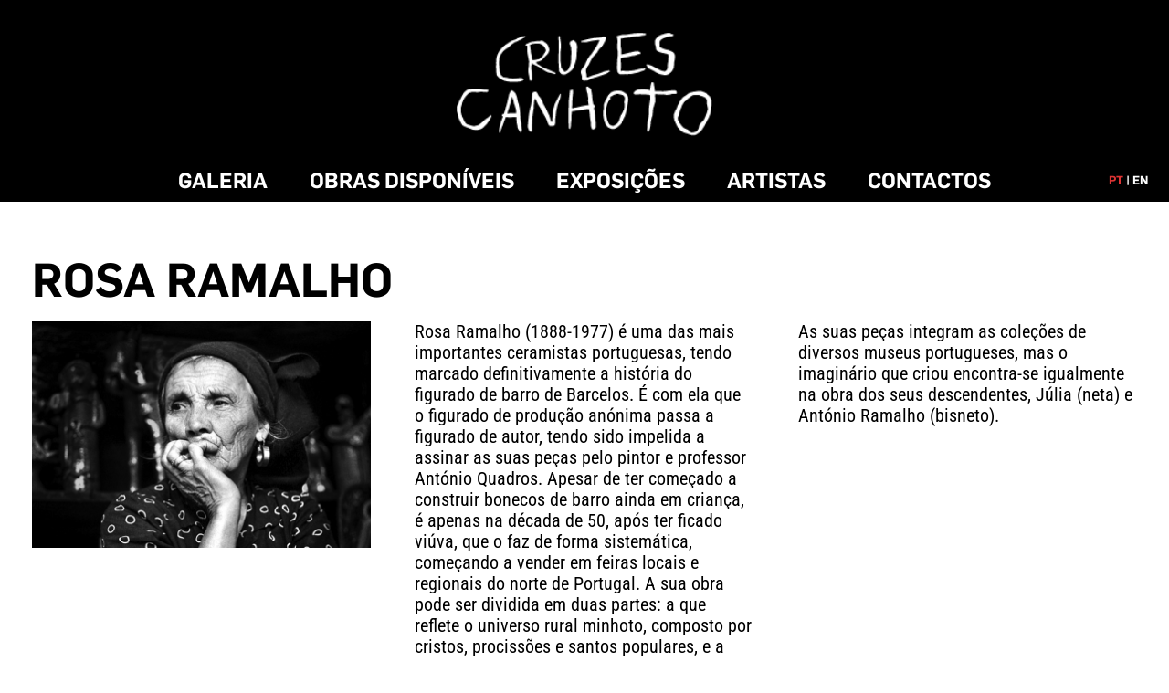

--- FILE ---
content_type: text/html; charset=UTF-8
request_url: https://cruzescanhoto.com/artistas/rosaramalho/
body_size: 22171
content:
	<!DOCTYPE html>
<html class="" lang="pt-PT" prefix="og: http://ogp.me/ns# fb: http://ogp.me/ns/fb#">
<head>
<meta http-equiv="X-UA-Compatible" content="IE=edge" />
<meta http-equiv="Content-Type" content="text/html; charset=utf-8"/>
<meta name="viewport" content="width=device-width, initial-scale=1" />
<meta name='robots' content='index, follow, max-image-preview:large, max-snippet:-1, max-video-preview:-1' />
<!-- This site is optimized with the Yoast SEO plugin v26.6 - https://yoast.com/wordpress/plugins/seo/ -->
<title>ROSA RAMALHO - Cruzes Canhoto</title>
<link rel="canonical" href="https://cruzescanhoto.com/artistas/rosaramalho/" />
<meta property="og:locale" content="pt_PT" />
<meta property="og:type" content="article" />
<meta property="og:title" content="ROSA RAMALHO - Cruzes Canhoto" />
<meta property="og:url" content="https://cruzescanhoto.com/artistas/rosaramalho/" />
<meta property="og:site_name" content="Cruzes Canhoto" />
<meta property="article:publisher" content="https://www.facebook.com/galeriacruzescanhoto/" />
<meta property="article:modified_time" content="2024-03-01T15:34:39+00:00" />
<meta name="twitter:card" content="summary_large_image" />
<meta name="twitter:label1" content="Tempo estimado de leitura" />
<meta name="twitter:data1" content="6 minutos" />
<script type="application/ld+json" class="yoast-schema-graph">{"@context":"https://schema.org","@graph":[{"@type":"WebPage","@id":"https://cruzescanhoto.com/artistas/rosaramalho/","url":"https://cruzescanhoto.com/artistas/rosaramalho/","name":"ROSA RAMALHO - Cruzes Canhoto","isPartOf":{"@id":"https://cruzescanhoto.com/#website"},"datePublished":"2023-10-09T18:33:31+00:00","dateModified":"2024-03-01T15:34:39+00:00","breadcrumb":{"@id":"https://cruzescanhoto.com/artistas/rosaramalho/#breadcrumb"},"inLanguage":"pt-PT","potentialAction":[{"@type":"ReadAction","target":["https://cruzescanhoto.com/artistas/rosaramalho/"]}]},{"@type":"BreadcrumbList","@id":"https://cruzescanhoto.com/artistas/rosaramalho/#breadcrumb","itemListElement":[{"@type":"ListItem","position":1,"name":"Home","item":"https://cruzescanhoto.com/"},{"@type":"ListItem","position":2,"name":"ARTISTAS","item":"https://cruzescanhoto.com/artistas/"},{"@type":"ListItem","position":3,"name":"ROSA RAMALHO"}]},{"@type":"WebSite","@id":"https://cruzescanhoto.com/#website","url":"https://cruzescanhoto.com/","name":"Cruzes Canhoto","description":"Arte Bruta Primitiva Popular","publisher":{"@id":"https://cruzescanhoto.com/#organization"},"potentialAction":[{"@type":"SearchAction","target":{"@type":"EntryPoint","urlTemplate":"https://cruzescanhoto.com/?s={search_term_string}"},"query-input":{"@type":"PropertyValueSpecification","valueRequired":true,"valueName":"search_term_string"}}],"inLanguage":"pt-PT"},{"@type":"Organization","@id":"https://cruzescanhoto.com/#organization","name":"Cruzes Canhoto","url":"https://cruzescanhoto.com/","logo":{"@type":"ImageObject","inLanguage":"pt-PT","@id":"https://cruzescanhoto.com/#/schema/logo/image/","url":"http://cruzescanhoto.com/wp-content/uploads/2015/11/logo400_2x.png","contentUrl":"http://cruzescanhoto.com/wp-content/uploads/2015/11/logo400_2x.png","width":600,"height":800,"caption":"Cruzes Canhoto"},"image":{"@id":"https://cruzescanhoto.com/#/schema/logo/image/"},"sameAs":["https://www.facebook.com/galeriacruzescanhoto/"]}]}</script>
<!-- / Yoast SEO plugin. -->
<link rel='dns-prefetch' href='//stats.wp.com' />
<link rel="alternate" type="application/rss+xml" title="Cruzes Canhoto &raquo; Feed" href="https://cruzescanhoto.com/feed/" />
<link rel="alternate" type="application/rss+xml" title="Cruzes Canhoto &raquo; Feed de comentários" href="https://cruzescanhoto.com/comments/feed/" />
<link rel="shortcut icon" href="https://cruzescanhoto.com/wp-content/uploads/2015/11/favicon.ico" type="image/x-icon" />
<!-- For iPhone -->
<link rel="apple-touch-icon" href="https://cruzescanhoto.com/wp-content/uploads/2015/11/apple-icon-57x57.png">
<!-- For iPhone Retina display -->
<link rel="apple-touch-icon" sizes="114x114" href="https://cruzescanhoto.com/wp-content/uploads/2015/11/apple-icon-114x114.png">
<!-- For iPad -->
<link rel="apple-touch-icon" sizes="72x72" href="https://cruzescanhoto.com/wp-content/uploads/2015/11/apple-icon-72x72.png">
<!-- For iPad Retina display -->
<link rel="apple-touch-icon" sizes="144x144" href="https://cruzescanhoto.com/wp-content/uploads/2015/11/apple-icon-144x144.png">
<link rel="alternate" title="oEmbed (JSON)" type="application/json+oembed" href="https://cruzescanhoto.com/wp-json/oembed/1.0/embed?url=https%3A%2F%2Fcruzescanhoto.com%2Fartistas%2Frosaramalho%2F" />
<link rel="alternate" title="oEmbed (XML)" type="text/xml+oembed" href="https://cruzescanhoto.com/wp-json/oembed/1.0/embed?url=https%3A%2F%2Fcruzescanhoto.com%2Fartistas%2Frosaramalho%2F&#038;format=xml" />
<meta property="og:title" content="ROSA RAMALHO"/>
<meta property="og:type" content="article"/>
<meta property="og:url" content="https://cruzescanhoto.com/artistas/rosaramalho/"/>
<meta property="og:site_name" content="Cruzes Canhoto"/>
<meta property="og:description" content="PT | EN
ROSA RAMALHO  
Rosa Ramalho (1888-1977) é uma das mais importantes ceramistas portuguesas, tendo marcado definitivamente a história do figurado de barro de Barcelos. É com ela que o figurado de produção anónima passa"/>
<meta property="og:image" content="http://cruzescanhoto.com/wp-content/uploads/2015/12/cc-w-1x.png"/>
<style id='wp-img-auto-sizes-contain-inline-css' type='text/css'>
img:is([sizes=auto i],[sizes^="auto," i]){contain-intrinsic-size:3000px 1500px}
/*# sourceURL=wp-img-auto-sizes-contain-inline-css */
</style>
<style id='wp-block-library-inline-css' type='text/css'>
:root{--wp-block-synced-color:#7a00df;--wp-block-synced-color--rgb:122,0,223;--wp-bound-block-color:var(--wp-block-synced-color);--wp-editor-canvas-background:#ddd;--wp-admin-theme-color:#007cba;--wp-admin-theme-color--rgb:0,124,186;--wp-admin-theme-color-darker-10:#006ba1;--wp-admin-theme-color-darker-10--rgb:0,107,160.5;--wp-admin-theme-color-darker-20:#005a87;--wp-admin-theme-color-darker-20--rgb:0,90,135;--wp-admin-border-width-focus:2px}@media (min-resolution:192dpi){:root{--wp-admin-border-width-focus:1.5px}}.wp-element-button{cursor:pointer}:root .has-very-light-gray-background-color{background-color:#eee}:root .has-very-dark-gray-background-color{background-color:#313131}:root .has-very-light-gray-color{color:#eee}:root .has-very-dark-gray-color{color:#313131}:root .has-vivid-green-cyan-to-vivid-cyan-blue-gradient-background{background:linear-gradient(135deg,#00d084,#0693e3)}:root .has-purple-crush-gradient-background{background:linear-gradient(135deg,#34e2e4,#4721fb 50%,#ab1dfe)}:root .has-hazy-dawn-gradient-background{background:linear-gradient(135deg,#faaca8,#dad0ec)}:root .has-subdued-olive-gradient-background{background:linear-gradient(135deg,#fafae1,#67a671)}:root .has-atomic-cream-gradient-background{background:linear-gradient(135deg,#fdd79a,#004a59)}:root .has-nightshade-gradient-background{background:linear-gradient(135deg,#330968,#31cdcf)}:root .has-midnight-gradient-background{background:linear-gradient(135deg,#020381,#2874fc)}:root{--wp--preset--font-size--normal:16px;--wp--preset--font-size--huge:42px}.has-regular-font-size{font-size:1em}.has-larger-font-size{font-size:2.625em}.has-normal-font-size{font-size:var(--wp--preset--font-size--normal)}.has-huge-font-size{font-size:var(--wp--preset--font-size--huge)}.has-text-align-center{text-align:center}.has-text-align-left{text-align:left}.has-text-align-right{text-align:right}.has-fit-text{white-space:nowrap!important}#end-resizable-editor-section{display:none}.aligncenter{clear:both}.items-justified-left{justify-content:flex-start}.items-justified-center{justify-content:center}.items-justified-right{justify-content:flex-end}.items-justified-space-between{justify-content:space-between}.screen-reader-text{border:0;clip-path:inset(50%);height:1px;margin:-1px;overflow:hidden;padding:0;position:absolute;width:1px;word-wrap:normal!important}.screen-reader-text:focus{background-color:#ddd;clip-path:none;color:#444;display:block;font-size:1em;height:auto;left:5px;line-height:normal;padding:15px 23px 14px;text-decoration:none;top:5px;width:auto;z-index:100000}html :where(.has-border-color){border-style:solid}html :where([style*=border-top-color]){border-top-style:solid}html :where([style*=border-right-color]){border-right-style:solid}html :where([style*=border-bottom-color]){border-bottom-style:solid}html :where([style*=border-left-color]){border-left-style:solid}html :where([style*=border-width]){border-style:solid}html :where([style*=border-top-width]){border-top-style:solid}html :where([style*=border-right-width]){border-right-style:solid}html :where([style*=border-bottom-width]){border-bottom-style:solid}html :where([style*=border-left-width]){border-left-style:solid}html :where(img[class*=wp-image-]){height:auto;max-width:100%}:where(figure){margin:0 0 1em}html :where(.is-position-sticky){--wp-admin--admin-bar--position-offset:var(--wp-admin--admin-bar--height,0px)}@media screen and (max-width:600px){html :where(.is-position-sticky){--wp-admin--admin-bar--position-offset:0px}}
/*# sourceURL=wp-block-library-inline-css */
</style><style id='global-styles-inline-css' type='text/css'>
:root{--wp--preset--aspect-ratio--square: 1;--wp--preset--aspect-ratio--4-3: 4/3;--wp--preset--aspect-ratio--3-4: 3/4;--wp--preset--aspect-ratio--3-2: 3/2;--wp--preset--aspect-ratio--2-3: 2/3;--wp--preset--aspect-ratio--16-9: 16/9;--wp--preset--aspect-ratio--9-16: 9/16;--wp--preset--color--black: #000000;--wp--preset--color--cyan-bluish-gray: #abb8c3;--wp--preset--color--white: #ffffff;--wp--preset--color--pale-pink: #f78da7;--wp--preset--color--vivid-red: #cf2e2e;--wp--preset--color--luminous-vivid-orange: #ff6900;--wp--preset--color--luminous-vivid-amber: #fcb900;--wp--preset--color--light-green-cyan: #7bdcb5;--wp--preset--color--vivid-green-cyan: #00d084;--wp--preset--color--pale-cyan-blue: #8ed1fc;--wp--preset--color--vivid-cyan-blue: #0693e3;--wp--preset--color--vivid-purple: #9b51e0;--wp--preset--gradient--vivid-cyan-blue-to-vivid-purple: linear-gradient(135deg,rgb(6,147,227) 0%,rgb(155,81,224) 100%);--wp--preset--gradient--light-green-cyan-to-vivid-green-cyan: linear-gradient(135deg,rgb(122,220,180) 0%,rgb(0,208,130) 100%);--wp--preset--gradient--luminous-vivid-amber-to-luminous-vivid-orange: linear-gradient(135deg,rgb(252,185,0) 0%,rgb(255,105,0) 100%);--wp--preset--gradient--luminous-vivid-orange-to-vivid-red: linear-gradient(135deg,rgb(255,105,0) 0%,rgb(207,46,46) 100%);--wp--preset--gradient--very-light-gray-to-cyan-bluish-gray: linear-gradient(135deg,rgb(238,238,238) 0%,rgb(169,184,195) 100%);--wp--preset--gradient--cool-to-warm-spectrum: linear-gradient(135deg,rgb(74,234,220) 0%,rgb(151,120,209) 20%,rgb(207,42,186) 40%,rgb(238,44,130) 60%,rgb(251,105,98) 80%,rgb(254,248,76) 100%);--wp--preset--gradient--blush-light-purple: linear-gradient(135deg,rgb(255,206,236) 0%,rgb(152,150,240) 100%);--wp--preset--gradient--blush-bordeaux: linear-gradient(135deg,rgb(254,205,165) 0%,rgb(254,45,45) 50%,rgb(107,0,62) 100%);--wp--preset--gradient--luminous-dusk: linear-gradient(135deg,rgb(255,203,112) 0%,rgb(199,81,192) 50%,rgb(65,88,208) 100%);--wp--preset--gradient--pale-ocean: linear-gradient(135deg,rgb(255,245,203) 0%,rgb(182,227,212) 50%,rgb(51,167,181) 100%);--wp--preset--gradient--electric-grass: linear-gradient(135deg,rgb(202,248,128) 0%,rgb(113,206,126) 100%);--wp--preset--gradient--midnight: linear-gradient(135deg,rgb(2,3,129) 0%,rgb(40,116,252) 100%);--wp--preset--font-size--small: 13px;--wp--preset--font-size--medium: 20px;--wp--preset--font-size--large: 36px;--wp--preset--font-size--x-large: 42px;--wp--preset--spacing--20: 0.44rem;--wp--preset--spacing--30: 0.67rem;--wp--preset--spacing--40: 1rem;--wp--preset--spacing--50: 1.5rem;--wp--preset--spacing--60: 2.25rem;--wp--preset--spacing--70: 3.38rem;--wp--preset--spacing--80: 5.06rem;--wp--preset--shadow--natural: 6px 6px 9px rgba(0, 0, 0, 0.2);--wp--preset--shadow--deep: 12px 12px 50px rgba(0, 0, 0, 0.4);--wp--preset--shadow--sharp: 6px 6px 0px rgba(0, 0, 0, 0.2);--wp--preset--shadow--outlined: 6px 6px 0px -3px rgb(255, 255, 255), 6px 6px rgb(0, 0, 0);--wp--preset--shadow--crisp: 6px 6px 0px rgb(0, 0, 0);}:where(.is-layout-flex){gap: 0.5em;}:where(.is-layout-grid){gap: 0.5em;}body .is-layout-flex{display: flex;}.is-layout-flex{flex-wrap: wrap;align-items: center;}.is-layout-flex > :is(*, div){margin: 0;}body .is-layout-grid{display: grid;}.is-layout-grid > :is(*, div){margin: 0;}:where(.wp-block-columns.is-layout-flex){gap: 2em;}:where(.wp-block-columns.is-layout-grid){gap: 2em;}:where(.wp-block-post-template.is-layout-flex){gap: 1.25em;}:where(.wp-block-post-template.is-layout-grid){gap: 1.25em;}.has-black-color{color: var(--wp--preset--color--black) !important;}.has-cyan-bluish-gray-color{color: var(--wp--preset--color--cyan-bluish-gray) !important;}.has-white-color{color: var(--wp--preset--color--white) !important;}.has-pale-pink-color{color: var(--wp--preset--color--pale-pink) !important;}.has-vivid-red-color{color: var(--wp--preset--color--vivid-red) !important;}.has-luminous-vivid-orange-color{color: var(--wp--preset--color--luminous-vivid-orange) !important;}.has-luminous-vivid-amber-color{color: var(--wp--preset--color--luminous-vivid-amber) !important;}.has-light-green-cyan-color{color: var(--wp--preset--color--light-green-cyan) !important;}.has-vivid-green-cyan-color{color: var(--wp--preset--color--vivid-green-cyan) !important;}.has-pale-cyan-blue-color{color: var(--wp--preset--color--pale-cyan-blue) !important;}.has-vivid-cyan-blue-color{color: var(--wp--preset--color--vivid-cyan-blue) !important;}.has-vivid-purple-color{color: var(--wp--preset--color--vivid-purple) !important;}.has-black-background-color{background-color: var(--wp--preset--color--black) !important;}.has-cyan-bluish-gray-background-color{background-color: var(--wp--preset--color--cyan-bluish-gray) !important;}.has-white-background-color{background-color: var(--wp--preset--color--white) !important;}.has-pale-pink-background-color{background-color: var(--wp--preset--color--pale-pink) !important;}.has-vivid-red-background-color{background-color: var(--wp--preset--color--vivid-red) !important;}.has-luminous-vivid-orange-background-color{background-color: var(--wp--preset--color--luminous-vivid-orange) !important;}.has-luminous-vivid-amber-background-color{background-color: var(--wp--preset--color--luminous-vivid-amber) !important;}.has-light-green-cyan-background-color{background-color: var(--wp--preset--color--light-green-cyan) !important;}.has-vivid-green-cyan-background-color{background-color: var(--wp--preset--color--vivid-green-cyan) !important;}.has-pale-cyan-blue-background-color{background-color: var(--wp--preset--color--pale-cyan-blue) !important;}.has-vivid-cyan-blue-background-color{background-color: var(--wp--preset--color--vivid-cyan-blue) !important;}.has-vivid-purple-background-color{background-color: var(--wp--preset--color--vivid-purple) !important;}.has-black-border-color{border-color: var(--wp--preset--color--black) !important;}.has-cyan-bluish-gray-border-color{border-color: var(--wp--preset--color--cyan-bluish-gray) !important;}.has-white-border-color{border-color: var(--wp--preset--color--white) !important;}.has-pale-pink-border-color{border-color: var(--wp--preset--color--pale-pink) !important;}.has-vivid-red-border-color{border-color: var(--wp--preset--color--vivid-red) !important;}.has-luminous-vivid-orange-border-color{border-color: var(--wp--preset--color--luminous-vivid-orange) !important;}.has-luminous-vivid-amber-border-color{border-color: var(--wp--preset--color--luminous-vivid-amber) !important;}.has-light-green-cyan-border-color{border-color: var(--wp--preset--color--light-green-cyan) !important;}.has-vivid-green-cyan-border-color{border-color: var(--wp--preset--color--vivid-green-cyan) !important;}.has-pale-cyan-blue-border-color{border-color: var(--wp--preset--color--pale-cyan-blue) !important;}.has-vivid-cyan-blue-border-color{border-color: var(--wp--preset--color--vivid-cyan-blue) !important;}.has-vivid-purple-border-color{border-color: var(--wp--preset--color--vivid-purple) !important;}.has-vivid-cyan-blue-to-vivid-purple-gradient-background{background: var(--wp--preset--gradient--vivid-cyan-blue-to-vivid-purple) !important;}.has-light-green-cyan-to-vivid-green-cyan-gradient-background{background: var(--wp--preset--gradient--light-green-cyan-to-vivid-green-cyan) !important;}.has-luminous-vivid-amber-to-luminous-vivid-orange-gradient-background{background: var(--wp--preset--gradient--luminous-vivid-amber-to-luminous-vivid-orange) !important;}.has-luminous-vivid-orange-to-vivid-red-gradient-background{background: var(--wp--preset--gradient--luminous-vivid-orange-to-vivid-red) !important;}.has-very-light-gray-to-cyan-bluish-gray-gradient-background{background: var(--wp--preset--gradient--very-light-gray-to-cyan-bluish-gray) !important;}.has-cool-to-warm-spectrum-gradient-background{background: var(--wp--preset--gradient--cool-to-warm-spectrum) !important;}.has-blush-light-purple-gradient-background{background: var(--wp--preset--gradient--blush-light-purple) !important;}.has-blush-bordeaux-gradient-background{background: var(--wp--preset--gradient--blush-bordeaux) !important;}.has-luminous-dusk-gradient-background{background: var(--wp--preset--gradient--luminous-dusk) !important;}.has-pale-ocean-gradient-background{background: var(--wp--preset--gradient--pale-ocean) !important;}.has-electric-grass-gradient-background{background: var(--wp--preset--gradient--electric-grass) !important;}.has-midnight-gradient-background{background: var(--wp--preset--gradient--midnight) !important;}.has-small-font-size{font-size: var(--wp--preset--font-size--small) !important;}.has-medium-font-size{font-size: var(--wp--preset--font-size--medium) !important;}.has-large-font-size{font-size: var(--wp--preset--font-size--large) !important;}.has-x-large-font-size{font-size: var(--wp--preset--font-size--x-large) !important;}
/*# sourceURL=global-styles-inline-css */
</style>
<style id='classic-theme-styles-inline-css' type='text/css'>
/*! This file is auto-generated */
.wp-block-button__link{color:#fff;background-color:#32373c;border-radius:9999px;box-shadow:none;text-decoration:none;padding:calc(.667em + 2px) calc(1.333em + 2px);font-size:1.125em}.wp-block-file__button{background:#32373c;color:#fff;text-decoration:none}
/*# sourceURL=/wp-includes/css/classic-themes.min.css */
</style>
<!-- <link rel='stylesheet' id='iwmp-styles-css' href='https://cruzescanhoto.com/wp-content/plugins/iw-magnific-popup/includes/assets/magnific-popup.css?ver=6.9' type='text/css' media='all' /> -->
<!-- <link rel='stylesheet' id='avada-parent-stylesheet-css' href='https://cruzescanhoto.com/wp-content/themes/Avada/style.css?ver=6.9' type='text/css' media='all' /> -->
<!-- <link rel='stylesheet' id='avada-stylesheet-css' href='https://cruzescanhoto.com/wp-content/themes/Avada/assets/css/style.min.css?ver=5.4.2' type='text/css' media='all' /> -->
<!-- <link rel='stylesheet' id='fusion-dynamic-css-css' href='https://cruzescanhoto.com/wp-content/uploads/fusion-styles/fusion-15079.css?timestamp=1766192234&#038;ver=6.9' type='text/css' media='all' /> -->
<link rel="stylesheet" type="text/css" href="//cruzescanhoto.com/wp-content/cache/wpfc-minified/kagfy1r1/bnsh5.css" media="all"/>
<script src='//cruzescanhoto.com/wp-content/cache/wpfc-minified/oxudobk/7nrx0.js' type="text/javascript"></script>
<!-- <script type="text/javascript" src="https://cruzescanhoto.com/wp-includes/js/jquery/jquery.min.js?ver=3.7.1" id="jquery-core-js"></script> -->
<!-- <script type="text/javascript" src="https://cruzescanhoto.com/wp-includes/js/jquery/jquery-migrate.min.js?ver=3.4.1" id="jquery-migrate-js"></script> -->
<!-- <script type="text/javascript" src="https://cruzescanhoto.com/wp-content/plugins/revslider/public/assets/js/rbtools.min.js?ver=6.6.20" id="tp-tools-js"></script> -->
<!-- <script type="text/javascript" src="https://cruzescanhoto.com/wp-content/plugins/revslider/public/assets/js/rs6.min.js?ver=6.6.20" id="revmin-js"></script> -->
<link rel="https://api.w.org/" href="https://cruzescanhoto.com/wp-json/" /><link rel="alternate" title="JSON" type="application/json" href="https://cruzescanhoto.com/wp-json/wp/v2/pages/15079" /><link rel="EditURI" type="application/rsd+xml" title="RSD" href="https://cruzescanhoto.com/xmlrpc.php?rsd" />
<meta name="generator" content="WordPress 6.9" />
<link rel='shortlink' href='https://wp.me/P6PWLB-3Vd' />
<style>img#wpstats{display:none}</style>
<meta name="generator" content="Powered by Slider Revolution 6.6.20 - responsive, Mobile-Friendly Slider Plugin for WordPress with comfortable drag and drop interface." />
<link rel="icon" href="https://cruzescanhoto.com/wp-content/uploads/2025/01/cropped-LOGO-CC_Website-32x32.jpg" sizes="32x32" />
<link rel="icon" href="https://cruzescanhoto.com/wp-content/uploads/2025/01/cropped-LOGO-CC_Website-192x192.jpg" sizes="192x192" />
<link rel="apple-touch-icon" href="https://cruzescanhoto.com/wp-content/uploads/2025/01/cropped-LOGO-CC_Website-180x180.jpg" />
<meta name="msapplication-TileImage" content="https://cruzescanhoto.com/wp-content/uploads/2025/01/cropped-LOGO-CC_Website-270x270.jpg" />
<script>function setREVStartSize(e){
//window.requestAnimationFrame(function() {
window.RSIW = window.RSIW===undefined ? window.innerWidth : window.RSIW;
window.RSIH = window.RSIH===undefined ? window.innerHeight : window.RSIH;
try {
var pw = document.getElementById(e.c).parentNode.offsetWidth,
newh;
pw = pw===0 || isNaN(pw) || (e.l=="fullwidth" || e.layout=="fullwidth") ? window.RSIW : pw;
e.tabw = e.tabw===undefined ? 0 : parseInt(e.tabw);
e.thumbw = e.thumbw===undefined ? 0 : parseInt(e.thumbw);
e.tabh = e.tabh===undefined ? 0 : parseInt(e.tabh);
e.thumbh = e.thumbh===undefined ? 0 : parseInt(e.thumbh);
e.tabhide = e.tabhide===undefined ? 0 : parseInt(e.tabhide);
e.thumbhide = e.thumbhide===undefined ? 0 : parseInt(e.thumbhide);
e.mh = e.mh===undefined || e.mh=="" || e.mh==="auto" ? 0 : parseInt(e.mh,0);
if(e.layout==="fullscreen" || e.l==="fullscreen")
newh = Math.max(e.mh,window.RSIH);
else{
e.gw = Array.isArray(e.gw) ? e.gw : [e.gw];
for (var i in e.rl) if (e.gw[i]===undefined || e.gw[i]===0) e.gw[i] = e.gw[i-1];
e.gh = e.el===undefined || e.el==="" || (Array.isArray(e.el) && e.el.length==0)? e.gh : e.el;
e.gh = Array.isArray(e.gh) ? e.gh : [e.gh];
for (var i in e.rl) if (e.gh[i]===undefined || e.gh[i]===0) e.gh[i] = e.gh[i-1];
var nl = new Array(e.rl.length),
ix = 0,
sl;
e.tabw = e.tabhide>=pw ? 0 : e.tabw;
e.thumbw = e.thumbhide>=pw ? 0 : e.thumbw;
e.tabh = e.tabhide>=pw ? 0 : e.tabh;
e.thumbh = e.thumbhide>=pw ? 0 : e.thumbh;
for (var i in e.rl) nl[i] = e.rl[i]<window.RSIW ? 0 : e.rl[i];
sl = nl[0];
for (var i in nl) if (sl>nl[i] && nl[i]>0) { sl = nl[i]; ix=i;}
var m = pw>(e.gw[ix]+e.tabw+e.thumbw) ? 1 : (pw-(e.tabw+e.thumbw)) / (e.gw[ix]);
newh =  (e.gh[ix] * m) + (e.tabh + e.thumbh);
}
var el = document.getElementById(e.c);
if (el!==null && el) el.style.height = newh+"px";
el = document.getElementById(e.c+"_wrapper");
if (el!==null && el) {
el.style.height = newh+"px";
el.style.display = "block";
}
} catch(e){
console.log("Failure at Presize of Slider:" + e)
}
//});
};</script>
<style type="text/css" id="wp-custom-css">
/*
Aqui pode adicionar o seu próprio CSS.
Clique no ícone de ajuda acima para saber mais.
*/
@font-face {
font-family: 'Flama-basic';
src: url('https://cruzescanhoto.com/wp-content/uploads/2021/06/Flama-Basic.ttf');
}
@font-face {
font-family: 'Flama-bold';
src: url('https://cruzescanhoto.com/wp-content/uploads/2021/06/Flama-Bold.ttf');
}
/* ORIGINAL CSS */
/*
Theme Name: Avada Child
Template: Avada
Author: ThemeFusion
Author URI: https://theme-fusion.com
Description: Child theme for Avada theme
Version: 1.0.0.1475269362
Updated: 2016-09-30 21:02:42
*/
.row {
margin-left: 0px;
margin-right: 0px;
}
.col-xs-1, .col-sm-1, .col-md-1, .col-lg-1, .col-xs-2, .col-sm-2, .col-md-2, .col-lg-2, .col-xs-3, .col-sm-3, .col-md-3, .col-lg-3, .col-xs-4, .col-sm-4, .col-md-4, .col-lg-4, .col-xs-5, .col-sm-5, .col-md-5, .col-lg-5, .col-xs-6, .col-sm-6, .col-md-6, .col-lg-6, .col-xs-7, .col-sm-7, .col-md-7, .col-lg-7, .col-xs-8, .col-sm-8, .col-md-8, .col-lg-8, .col-xs-9, .col-sm-9, .col-md-9, .col-lg-9, .col-xs-10, .col-sm-10, .col-md-10, .col-lg-10, .col-xs-11, .col-sm-11, .col-md-11, .col-lg-11, .col-xs-12, .col-sm-12, .col-md-12, .col-lg-12 {
position: relative;
min-height: 1px;
padding-left: 0px;
padding-right: 0px;
}
.fusion-main-menu .fusion-dropdown-menu .sub-menu li a, .fusion-main-menu .sub-menu li a, .fusion-megamenu-wrapper li .fusion-megamenu-title-disabled {
padding-top: 0px;
padding-bottom: 0px;
color: #ffffff;
font-family: "Roboto Condensed", Arial, Helvetica, sans-serif;
font-weight: 400;
font-size: 15px;
padding-top: 12px;
padding-bottom: 12px;
}
.gallery-item img {
border:none;
}
.fusion-rollover {
opacity: 0;
position: absolute;
top: 0;
left: 0;
width: 100%;
height: 100.1%;
line-height: normal;
text-align: center;
background-image: linear-gradient(to top, #aad75d, #d1e990);
-webkit-transform: translateX(-100%);
transform: translateX(-100%);
-webkit-transform-style: preserve-3d;
-webkit-backface-visibility: hidden;
}
.fusion-secondary-header {
min-height: 0px;
border-bottom: 0px solid transparent;
}
.fusion-is-sticky .fusion-header-v1 .fusion-sticky-shadow,
.fusion-is-sticky .fusion-header-v2 .fusion-sticky-shadow,
.fusion-is-sticky .fusion-header-v3 .fusion-sticky-shadow {
box-shadow: rgba(0, 0, 0, 0) 0px 0px 0px;
}
.layout-boxed-mode .fusion-is-sticky .fusion-header-v1 .fusion-sticky-shadow,
.layout-boxed-mode .fusion-is-sticky .fusion-header-v2 .fusion-sticky-shadow,
.layout-boxed-mode .fusion-is-sticky .fusion-header-v3 .fusion-sticky-shadow {
box-shadow: rgba(0, 0, 0, 0) 0 0px 0px 0px;
}
.fusion-is-sticky .fusion-sticky-menu-only.fusion-header-v1 .fusion-secondary-main-menu,
.fusion-is-sticky .fusion-sticky-menu-only.fusion-header-v2 .fusion-secondary-main-menu,
.fusion-is-sticky .fusion-sticky-menu-only.fusion-header-v3 .fusion-secondary-main-menu,
.fusion-is-sticky .fusion-sticky-menu-only.fusion-header-v4 .fusion-secondary-main-menu,
.fusion-is-sticky .fusion-sticky-menu-only.fusion-header-v5 .fusion-secondary-main-menu {
position: fixed;
top: 0;
z-index: 210;
max-width: 100%;
width: 100%;
box-shadow: rgba(0, 0, 0, 0) 0px 0px 0px;
}
.layout-boxed-mode .fusion-is-sticky .fusion-sticky-menu-only.fusion-header-v1 .fusion-secondary-main-menu,
.layout-boxed-mode .fusion-is-sticky .fusion-sticky-menu-only.fusion-header-v2 .fusion-secondary-main-menu,
.layout-boxed-mode .fusion-is-sticky .fusion-sticky-menu-only.fusion-header-v3 .fusion-secondary-main-menu,
.layout-boxed-mode .fusion-is-sticky .fusion-sticky-menu-only.fusion-header-v4 .fusion-secondary-main-menu,
.layout-boxed-mode .fusion-is-sticky .fusion-sticky-menu-only.fusion-header-v5 .fusion-secondary-main-menu {
box-shadow: rgba(0, 0, 0, 0) 0px 0px 0px;
}
.fusion-is-sticky .fusion-sticky-menu-and-logo.fusion-header-v1 .fusion-sticky-header-wrapper,
.fusion-is-sticky .fusion-sticky-menu-and-logo.fusion-header-v2 .fusion-sticky-header-wrapper,
.fusion-is-sticky .fusion-sticky-menu-and-logo.fusion-header-v3 .fusion-sticky-header-wrapper,
.fusion-is-sticky .fusion-sticky-menu-and-logo.fusion-header-v4 .fusion-sticky-header-wrapper,
.fusion-is-sticky .fusion-sticky-menu-and-logo.fusion-header-v5 .fusion-sticky-header-wrapper {
position: fixed;
top: 0;
z-index: 210;
max-width: 100%;
width: 100%;
box-shadow: rgba(0, 0, 0, 0) 0px 0px 0px;
}
.layout-boxed-mode .fusion-is-sticky .fusion-sticky-menu-and-logo.fusion-header-v1 .fusion-sticky-header-wrapper,
.layout-boxed-mode .fusion-is-sticky .fusion-sticky-menu-and-logo.fusion-header-v2 .fusion-sticky-header-wrapper,
.layout-boxed-mode .fusion-is-sticky .fusion-sticky-menu-and-logo.fusion-header-v3 .fusion-sticky-header-wrapper,
.layout-boxed-mode .fusion-is-sticky .fusion-sticky-menu-and-logo.fusion-header-v4 .fusion-sticky-header-wrapper,
.layout-boxed-mode .fusion-is-sticky .fusion-sticky-menu-and-logo.fusion-header-v5 .fusion-sticky-header-wrapper {
box-shadow: rgba(0, 0, 0, 0) 0 0px 0px 0px;
}
#side-header.fusion-is-sticky {
box-shadow: rgba(0, 0, 0, 0) 0px 0px 0px;
}
#tribe-events-content .tribe-events-tooltip .entry-title,
#tribe-events-content .tribe-events-tooltip .tribe-event-title {
padding: 12px 22px 12px 22px;
font-weight: normal;
}
#tribe-events-content .tribe-events-tooltip .tribe-event-duration {
font-weight: bold;	
}
.fusion-flip-boxes {
margin-bottom: 0px;
}
.fusion-flip-box .flip-box-inner-wrapper {
position: relative;
margin-bottom: 0px;
-webkit-transform: translateZ(0);
}
.fusion-flip-box .flip-box-front,
.fusion-flip-box .flip-box-back {
-webkit-perspective: 600px;
-ms-perspective: 600px;
perspective: 600px;
padding: 0px 0px 0px 0px;
text-align: center;
-webkit-backface-visibility: hidden;
-o-backface-visibility: hidden;
backface-visibility: hidden;
background-clip: padding-box;
}
#contentwrapper .gallery .gallery-item img {border:none !important;}
.gallery a img{border: 0;}
.gallery a img{border: 0 !important;}
.fusion-flip-box .flip-box-grafix {
display: table;
margin: 0 auto;
margin-bottom: 0px;
}
.gallery-size-medium img{border: 0; margin-bottom:16px;}
.gallery-size-large img{border: 0; margin-bottom:16px!important;}
.gallery-size-large img{max-width:300px!important; max-height:300px!important;}
.gallery-caption{font-size:12px;font-style:italic;margin-bottom:40px;padding-left:50px;padding-right:50px;  color:#FFFFFF!important;}
.gallery-size-full img{border: 0; margin:0px;}
.gallery-size-full .gallery-item{border: 0; margin:0px; padding:0px;}
.gallery-size-full{margin:0; padding:0;
}
.gallery-size-full .gallery-caption{margin:0px; padding:0px;}
#frois1 .gallery-item { display: none; } 
#frois1 .gallery-item:nth-child(1) { display:block; margin:0; padding:0; }
#frois1 .gallery { margin:0; padding:0;}
#frois2 .gallery-item { display: none; } 
#frois2 .gallery-item:nth-child(3) { display:block; margin:0; padding:0; }
#frois2 .gallery { margin:0; padding:0;  }
#frois3 .gallery-item { display: none; } 
#frois3 .gallery-item:nth-child(5) { display:block; margin:0; padding:0; }
#frois3 .gallery { margin:0; padding:0;  }
#frois4 .gallery-item { display: none; } 
#frois4 .gallery-item:nth-child(7) { display:block; margin:0; padding:0; }
#frois4 .gallery { margin:0; padding:0; }
#frois5 .gallery-item { display: none; } 
#frois5 .gallery-item:nth-child(9) { display:block; margin:0; padding:0; }
#frois5 .gallery { margin:0; padding:0; }
#frois6 .gallery-item { display: none; } 
#frois6 .gallery-item:nth-child(11) { display:block; margin:0; padding:0; }
#frois6 .gallery { margin:0; padding:0; }
.idalecio {padding:0;}
.idalecio .fusion-column-wrapper{padding:0;}
.idalecio img{padding:0; height:auto;}
.idalecio br {display: none;}
.idalecio .gallery-item {display: none;} 
.idalecio .gallery {margin:0; padding:0;}
#idalecio1 .gallery-item:nth-child(1) { display:block; margin:0; padding:0; }
#idalecio2 .gallery-item:nth-child(3) { display:block; margin:0; padding:0; }
#idalecio3 .gallery-item:nth-child(5) { display:block; margin:0; padding:0; }
#idalecio4 .gallery-item:nth-child(7) { display:block; margin:0; padding:0; }
#idalecio5 .gallery-item:nth-child(9) { display:block; margin:0; padding:0; }
#idalecio6 .gallery-item:nth-child(11) { display:block; margin:0; padding:0; }
#idalecio7 .gallery-item:nth-child(13) { display:block; margin:0; padding:0; }
#idalecio8 .gallery-item:nth-child(15) { display:block; margin:0; padding:0; }
.anaze {padding:0;}
.anaze .fusion-column-wrapper{padding:0;}
.anaze img{padding:0; height:auto;}
.anaze br {display: none;}
.anaze .gallery-item {display: none;} 
.anaze .gallery {margin:0; padding:0;}
#anaze1 .gallery-item:nth-child(1) { display:block; margin:0; padding:0; }
#anaze2 .gallery-item:nth-child(3) { display:block; margin:0; padding:0; }
#anaze3 .gallery-item:nth-child(5) { display:block; margin:0; padding:0; }
#anaze4 .gallery-item:nth-child(7) { display:block; margin:0; padding:0; }
#anaze5 .gallery-item:nth-child(9) { display:block; margin:0; padding:0; }
#anaze6 .gallery-item:nth-child(11) { display:block; margin:0; padding:0; }
.metalurgico {padding:0;}
.metalurgico .fusion-column-wrapper{padding:0;}
.metalurgico img{padding:0; height:auto;}
.metalurgico br {display: none;}
.metalurgico .gallery-item {display: none !important;}
.metalurgico .gallery {margin:0; padding:0;}
#metalurgico1 .gallery-item:nth-child(1) { display:block; margin:0; padding:0; }
#metalurgico2 .gallery-item:nth-child(3) { display:block; margin:0; padding:0; }
#metalurgico3 .gallery-item:nth-child(5) { display:block; margin:0; padding:0; }
#metalurgico4 .gallery-item:nth-child(7) { display:block; margin:0; padding:0; }
#metalurgico5 .gallery-item:nth-child(9) { display:block; margin:0; padding:0; }
#metalurgico6 .gallery-item:nth-child(11) { display:block; margin:0; padding:0; }
h4{
font-size:56px;
}
.mfp-bg{
z-index: 10042;
}
.mfp-wrap{
z-index: 10043;
}
html {
margin-top: 0px !important;
}
.rodafortuna {padding:0;}
.rodafortuna .fusion-column-wrapper{padding:0;}
.rodafortuna img{padding:0; height:auto;}
.rodafortuna br {display: none;}
.rodafortuna .gallery-item {display: none;} 
.rodafortuna .gallery {margin:0; padding:0;}
#rodafortuna1 .gallery-item:nth-child(1) { display:block; margin:0; padding:0; }
#rodafortuna2 .gallery-item:nth-child(3) { display:block; margin:0; padding:0; }
#rodafortuna3 .gallery-item:nth-child(5) { display:block; margin:0; padding:0; }
.wp-caption-text .gallery-caption{
color:#FFFFFF!important;
}
#gallery-1 .gallery-caption{
color:#FFFFFF!important;
} 
.gallery-caption {
color:#FFFFFF!important;
} 
.sub-menu {
padding-top:1px!important;
border-top:0px!important;
margin-left:-10px!important;
width:200px!important;
}
.gallery-columns-5 > .gallery-item{
text-align:left!important;
width:200px!important;
margin-right:62px;
}
.gallery-columns-5 > .gallery-item:nth-child(5){margin-right:0px;}
.gallery-columns-5 > .gallery-item:nth-child(11){margin-right:0px;}
.gallery-columns-5 > .gallery-item:nth-child(17){margin-right:0px;}
.gallery-columns-5 > .gallery-item:nth-child(23){margin-right:0px;}
.gallery-columns-5 > .gallery-item:nth-child(29){margin-right:0px;}
.gallery-columns-5 > .gallery-item:nth-child(35){margin-right:0px;}
.gallery-columns-5 > .gallery-item:nth-child(41){margin-right:0px;}
.gallery-columns-5 > .gallery-item:nth-child(47){margin-right:0px;}
.gallery-columns-5 > .gallery-item:nth-child(53){margin-right:0px;}
.gallery-columns-5 > .gallery-item:nth-child(59){margin-right:0px;}
.gallery-columns-5 > .gallery-item:nth-child(65){margin-right:0px;}
.gallery-columns-5 > .gallery-item:nth-child(71){margin-right:0px;}
.gallery-columns-5 > .gallery-item:nth-child(77){margin-right:0px;}
.gallery-columns-5 > .gallery-item:nth-child(83){margin-right:0px;}
.gallery-columns-5 > .gallery-item:nth-child(89){margin-right:0px;}
.gallery-columns-5 > .gallery-item:nth-child(95){margin-right:0px;}
.gallery-columns-5 > .gallery-item:nth-child(101){margin-right:0px;}
.gallery-columns-5 > .gallery-item:nth-child(107){margin-right:0px;}
.gallery-columns-5 > .gallery-item:nth-child(113){margin-right:0px;}
.gallery-columns-5 > .gallery-item:nth-child(119){margin-right:0px;}
.gallery-columns-5 > .gallery-item:nth-child(125){margin-right:0px;}
.gallery-columns-5 > .gallery-item:nth-child(131){margin-right:0px;}
.gallery-columns-5 > .gallery-item:nth-child(137){margin-right:0px;}
.gallery-columns-5 > .gallery-item:nth-child(143){margin-right:0px;}
.gallery-columns-5 > .gallery-item:nth-child(149){margin-right:0px;}
.gallery-columns-5 > .gallery-item:nth-child(155){margin-right:0px;}
.fusion-footer-widget-area > .fusion-row > .fusion-columns > .fusion-column{
width: 30.6666%;
margin-right: 4%;
}
.fusion-footer-widget-area > .fusion-row > .fusion-columns > .fusion-column:nth-child(3){
width: 30.6666%;
margin-right: 0!important;
}
/* END */
#rodafortuna10 .gallery-item:nth-child(19) { display:block; margin:0; padding:0; }
#rodafortuna11 .gallery-item:nth-child(21) { display:block; margin:0; padding:0; }
#rodafortuna12 .gallery-item:nth-child(23) { display:block; margin:0; padding:0; }
#rodafortuna13 .gallery-item:nth-child(25) { display:block; margin:0; padding:0; }
#rodafortuna14 .gallery-item:nth-child(27) { display:block; margin:0; padding:0; }
#rodafortuna15 .gallery-item:nth-child(29) { display:block; margin:0; padding:0; }
#rodafortuna16 .gallery-item:nth-child(31) { display:block; margin:0; padding:0; }
#rodafortuna17 .gallery-item:nth-child(33) { display:block; margin:0; padding:0; }
#rodafortuna18 .gallery-item:nth-child(35) { display:block; margin:0; padding:0; }
#rodafortuna19 .gallery-item:nth-child(37) { display:block; margin:0; padding:0; }
#rodafortuna20 .gallery-item:nth-child(39) { display:block; margin:0; padding:0; }
#rodafortuna21 .gallery-item:nth-child(41) { display:block; margin:0; padding:0; }
#rodafortuna22 .gallery-item:nth-child(43) { display:block; margin:0; padding:0; }
#rodafortuna23 .gallery-item:nth-child(45) { display:block; margin:0; padding:0; }
#rodafortuna24 .gallery-item:nth-child(47) { display:block; margin:0; padding:0; }
#rodafortuna25 .gallery-item:nth-child(49) { display:block; margin:0; padding:0; }
#rodafortuna26 .gallery-item:nth-child(51) { display:block; margin:0; padding:0; }
#rodafortuna27 .gallery-item:nth-child(53) { display:block; margin:0; padding:0; }
#rodafortuna28 .gallery-item:nth-child(55) { display:block; margin:0; padding:0; }
#rodafortuna29 .gallery-item:nth-child(57) { display:block; margin:0; padding:0; }
#rodafortuna30 .gallery-item:nth-child(59) { display:block; margin:0; padding:0; }
#rodafortuna31 .gallery-item:nth-child(61) { display:block; margin:0; padding:0; }
#rodafortuna32 .gallery-item:nth-child(63) { display:block; margin:0; padding:0; }
#rodafortuna33 .gallery-item:nth-child(65) { display:block; margin:0; padding:0; }
#rodafortuna34 .gallery-item:nth-child(67) { display:block; margin:0; padding:0; }
#rodafortuna35 .gallery-item:nth-child(69) { display:block; margin:0; padding:0; }
#rodafortuna36 .gallery-item:nth-child(71) { display:block; margin:0; padding:0; }
#rodafortuna37 .gallery-item:nth-child(73) { display:block; margin:0; padding:0; }
#rodafortuna38 .gallery-item:nth-child(75) { display:block; margin:0; padding:0; }
#rodafortuna39 .gallery-item:nth-child(77) { display:block; margin:0; padding:0; }
#rodafortuna40 .gallery-item:nth-child(79) { display:block; margin:0; padding:0; }
#rodafortuna41 .gallery-item:nth-child(81) { display:block; margin:0; padding:0; }
#rodafortuna42 .gallery-item:nth-child(83) { display:block; margin:0; padding:0; }
#rodafortuna43 .gallery-item:nth-child(85) { display:block; margin:0; padding:0; }
#rodafortuna44 .gallery-item:nth-child(87) { display:block; margin:0; padding:0; }
#rodafortuna45 .gallery-item:nth-child(89) { display:block; margin:0; padding:0; }
#rodafortuna46 .gallery-item:nth-child(91) { display:block; margin:0; padding:0; }
#rodafortuna47 .gallery-item:nth-child(93) { display:block; margin:0; padding:0; }
#rodafortuna48 .gallery-item:nth-child(95) { display:block; margin:0; padding:0; }
#rodafortuna49 .gallery-item:nth-child(97) { display:block; margin:0; padding:0; }
#rodafortuna50 .gallery-item:nth-child(99) { display:block; margin:0; padding:0; }
#rodafortuna51 .gallery-item:nth-child(101) { display:block; margin:0; padding:0; }
#rodafortuna52 .gallery-item:nth-child(103) { display:block; margin:0; padding:0; }
#rodafortuna53 .gallery-item:nth-child(105) { display:block; margin:0; padding:0; }
#rodafortuna54 .gallery-item:nth-child(107) { display:block; margin:0; padding:0; }
#rodafortuna55 .gallery-item:nth-child(109) { display:block; margin:0; padding:0; }
#rodafortuna56 .gallery-item:nth-child(111) { display:block; margin:0; padding:0; }
#rodafortuna57 .gallery-item:nth-child(113) { display:block; margin:0; padding:0; }
#rodafortuna58 .gallery-item:nth-child(115) { display:block; margin:0; padding:0; }
#rodafortuna59 .gallery-item:nth-child(117) { display:block; margin:0; padding:0; }
#rodafortuna60 .gallery-item:nth-child(119) { display:block; margin:0; padding:0; }
#rodafortuna61 .gallery-item:nth-child(121) { display:block; margin:0; padding:0; }
#rodafortuna62 .gallery-item:nth-child(123) { display:block; margin:0; padding:0; }
#rodafortuna63 .gallery-item:nth-child(125) { display:block; margin:0; padding:0; }
#rodafortuna64 .gallery-item:nth-child(127) { display:block; margin:0; padding:0; }
#rodafortuna65 .gallery-item:nth-child(129) { display:block; margin:0; padding:0; }
#rodafortuna66 .gallery-item:nth-child(131) { display:block; margin:0; padding:0; }
#rodafortuna67 .gallery-item:nth-child(133) { display:block; margin:0; padding:0; }
#rodafortuna68 .gallery-item:nth-child(135) { display:block; margin:0; padding:0; }
#rodafortuna69 .gallery-item:nth-child(137) { display:block; margin:0; padding:0; }
#darger{
margin-left:-120px;
}
.zindex2{
position:absolute;
z-index:50;
}
.zindex{
position:absolute;
z-index:0;
}
.gallery-caption{ color:#FFFFFF!important;
font-size:14px!important;
font-style:normal!important;
margin-top:12px!important;}
.sub-menu {
padding-top:1px!important;
border-top:0px!important;
}
.fusion-footer-widget-area{
background-color:black!important;
padding-top:20px!important;
padding-bottom:40px!important;
}
#social_links-widget-2{
background-color:black!important;
}
.fusion-footer{
margin-top:50px;
}
@media (max-width: 800px){
.fusion-widget-area{
margin:0!important;
}	
.fusion-social-networks-wrapper{
text-align: left !important;
}
.paginainicialtitulos{
font-size:34px!important;
}
.artestitulos{
width:100%;
display:block;
color:white;
font-size:24px;
}
.textoartes{
min-height:240px; 
margin-bottom: 20px; 
font-size: 18px; 
color: white; 
line-height: 1.2; 
letter-spacing: -0.01em;}
.lingua{
position: absolute!important;
z-index:10010!important;
display:block;
top:110px!important;
right:33px!important;
}
.lingua1{
position:relative!important;
display:block;
right:0!important;
top:0!important;
opacity: 1;
z-index:10010!important;
}
.paginainicialmobilelingua{
margin-bottom:20px!important;
}
.fusion-layout-column {
position:static!important;
}
.fusion-layout-column{
position:static!important;
}
.fusion-fullwidth{
position:static!important;
}
.fusion-row{
position:static!important;
}
}
@media screen and (min-width: 801px) and (max-width:1199px) {
.textoartes{
min-height:300px;
height: calc(530px - 20vw); 
margin-bottom: 20px; 
font-size: 18px; 
color: white; 
line-height: 1.2; 
letter-spacing: -0.01em;}
.artestitulos{
width:100%;
display:block;
color:white;
font-size:2.6vmax;
}
}
@media (min-width: 801px){
.fusion-footer-widget-area > .fusion-row{
padding-left:0!important;
padding-right:0!important;
}
.fusion-footer-widget-area > .fusion-row > .fusion-columns > .fusion-column:nth-child(2) {
width: 34%!important;
}
.fusion-widget-area{
margin:0!important;
}		
.lingua{
position:absolute;
top:137px;
right:20px;
}
.lingua1{
position:relative;
right:0;
opacity: 1;
z-index:10010;
}
.linguaen:hover{
color:#dd3333!important;
}
.fusion-layout-column {
position:static!important;
}
.fusion-layout-column{
position:static!important;
}
.fusion-fullwidth{
position:static!important;
}
.fusion-row{
position:static!important;
}
}
.gallery-columns-5{
max-width:1250px;
text-align:justify!important;
}
.gallery-columns-5::after{ content:''; display:inline-block; width:100%; }
.gallery-columns-5 dl{
display:inline-block;
text-align:left!important;
width:16.8%!important;
margin-right:4%;
}
.gallery-columns-5 dl a img{
width:100%!important;
}
@media (max-width: 800px){
.contactstext{   
margin-top: 220px!important;
height: 200px!important;
z-index: 1000!important;
position: absolute;
display: block;
}
#mapaimagem{
width:75%!important;
position:absolute;
z-index:300;
display:block;
}
#footerestilo{
margin-bottom:30px;
color:white!important;
}
.fusion-footer-widget-area {
padding-bottom: 20px !important;
}
.gallery-columns-5 dl{
display:inline-block;
text-align:left!important;
width:16.8%!important;
margin-right:4%;
margin-bottom:2%;
}
.gallery-size-medium img {
border: 0;
margin-bottom: 0!important;
}
}
.gallery-columns-5 > .gallery-item:nth-child(5){margin-right:0!important;}
.gallery-columns-5 > .gallery-item:nth-child(11){margin-right:0!important;}
.gallery-columns-5 > .gallery-item:nth-child(17){margin-right:0px;}
.gallery-columns-5 > .gallery-item:nth-child(23){margin-right:0px;}
.gallery-columns-5 > .gallery-item:nth-child(29){margin-right:0px;}
.gallery-columns-5 > .gallery-item:nth-child(35){margin-right:0px;}
.gallery-columns-5 > .gallery-item:nth-child(41){margin-right:0px;}
.gallery-columns-5 > .gallery-item:nth-child(47){margin-right:0px;}
.gallery-columns-5 > .gallery-item:nth-child(53){margin-right:0px;}
.gallery-columns-5 > .gallery-item:nth-child(59){margin-right:0px;}
.gallery-columns-5 > .gallery-item:nth-child(65){margin-right:0px;}
.gallery-columns-5 > .gallery-item:nth-child(71){margin-right:0px;}
.gallery-columns-5 > .gallery-item:nth-child(77){margin-right:0px;}
.gallery-columns-5 > .gallery-item:nth-child(83){margin-right:0px;}
.gallery-columns-5 > .gallery-item:nth-child(89){margin-right:0px;}
.gallery-columns-5 > .gallery-item:nth-child(95){margin-right:0px;}
.gallery-columns-5 > .gallery-item:nth-child(101){margin-right:0px;}
.gallery-columns-5 > .gallery-item:nth-child(107){margin-right:0px;}
.gallery-columns-5 > .gallery-item:nth-child(113){margin-right:0px;}
.gallery-columns-5 > .gallery-item:nth-child(119){margin-right:0px;}
.gallery-columns-5 > .gallery-item:nth-child(125){margin-right:0px;}
.gallery-columns-5 > .gallery-item:nth-child(131){margin-right:0px;}
.gallery-columns-5 > .gallery-item:nth-child(137){margin-right:0px;}
.gallery-columns-5 > .gallery-item:nth-child(143){margin-right:0px;}
.gallery-columns-5 > .gallery-item:nth-child(149){margin-right:0px;}
.gallery-columns-5 > .gallery-item:nth-child(155){margin-right:0px;}
.gallery-columns-5 > .gallery-item:nth-child(161){margin-right:0px;}
.gallery-columns-5 > .gallery-item:nth-child(167){margin-right:0px;}
.gallery-columns-5 > .gallery-item:nth-child(173){margin-right:0px;}
.gallery-columns-5 > .gallery-item:nth-child(179){margin-right:0px;}
.gallery-columns-5 > .gallery-item:nth-child(185){margin-right:0px;}
.gallery-columns-5 > .gallery-item:nth-child(191){margin-right:0px;}
.gallery-columns-5 > .gallery-item:nth-child(197){margin-right:0px;}
.gallery-columns-5 > .gallery-item:nth-child(203){margin-right:0px;}
.gallery-columns-5 > .gallery-item:nth-child(209){margin-right:0px;}
@media screen and (min-width: 1200px) and (max-width:1919px) {
.artestitulos{
width:100%;
display:block;
color:white;
font-size:2vmax;
}
.textoartes{
min-height:250px;
height: calc(550px - 18vw);
margin-bottom: 20px; 
font-size: 18px; 
color: white; 
line-height: 1.2; 
letter-spacing: -0.01em;}
}
@media screen and (min-width: 1920px) {
.artestitulos{
width:100%;
display:block;
color:white;
font-size:40px;
}
.textoartes{
min-height:300px;
height: calc(600px - 18vw);
margin-bottom: 20px; 
font-size: 18px; 
color: white; 
line-height: 1.2; 
letter-spacing: -0.01em;}
}
.layout-wide-mode .fusion-footer-copyright-area > .fusion-row, .layout-wide-mode .fusion-footer-widget-area > .fusion-row{
max-width: 1250px!important;
}
.fusion-footer-widget-area > .fusion-row{
max-width: 1250px!important;
}
.fusion-footer-widget-area > .fusion-row > .fusion-columns > .fusion-column:nth-child(1){
width: 66%;
margin:0%!important;
}
.fusion-footer-widget-area > .fusion-row > .fusion-columns > .fusion-column:nth-child(2){
width: 33%;
margin:0%!important;
}
.fusion-social-network-icon{background-color:#dd3333!important;
opacity:1!important;
border-color:#dd3333!important;
margin: 0 3.5px 10px;
border-radius: 14px;
font-size: 14px;
color: #FFF;
padding: 7px;
margin-left: 6px!important;}
.fusion-social-network-icon:hover{background-color:#dd3333!important;
opacity:1!important;
border-color:#dd3333!important;}
.vermais{
transition-property: color,background-color,border-color,opacity;
transition-duration: .2s;
transition-timing-function: linear;
}
.vermais:hover{
opacity:0.7;
transition-property: color,background-color,border-color,opacity;
transition-duration: .2s;
transition-timing-function: linear;
}
.tp-shadow2::before, .tp-shadow2::after, .tp-shadow3::before, .tp-shadow4::after {
box-shadow: none;
}
.sub-menu li a{
/*font-family: flama-basic!important;*/
font-weight: 400;
border-bottom: 0px!important;
}
body .fusion-text{
color:black;
}
.fusion-mobile-nav-holder > ul > li > ul {
font-family: 'flama-semibold-webfont';
font-weight: 400;
}
.fusion-mobile-nav-holder > ul > li > ul > li a::before {
opacity:0!important;
}
button.mfp-arrow:before{
opacity:0!important;
}
@media (min-width: 768px) {
body{ 
zoom: 1.15;
} 
.mfp-wrap{ 
zoom: 0.855!important;
} 
.forcefullwidth_wrapper_tp_banner{ 
zoom: 0.87!important;
background-color:black;
} 
} 
.navbar{
display: flex;
position: fixed;
width: calc(100% - 8px);
height: 8rem;
z-index: 5000;
}
.gallery-columns-5 > .gallery-item {
text-align: left !important;
width: 17% !important;
margin-right: 3.75%;
}
.fichatecnicatext > strong{
display: inline-block;
padding-top: 5px;
}
.fichatecnicatext > strong:first-child{
display: inline-block;
padding-top: 0px;
}
html {
scroll-behavior: smooth;
}
</style>
<script type="text/javascript">
var doc = document.documentElement;
doc.setAttribute('data-useragent', navigator.userAgent);
</script>
<script>
(function($) {
$(document).scroll(function(){
if($(document).scrollTop()>"173")
$('.lingua1').css({       
position: 'fixed',
top:-14,
right:20
});
else {                                   // apply position: static
$('.lingua1').css({                      // if you scroll above it
position: 'relative',
top:0,
right:0
});
}
});
})(jQuery);
</script>
<script>
(function($) {
$(document).ready(function(){
$("#ccseccaobotao1").click(function(){
if ($('#ccseccao1').is(":visible") === true) {
$('#ccseccao1').hide();
$('.ccseccaobotao').css({color: '#e62525'});
} else {
$(".ccseccao").css({display: 'none'}, 1000);
$('#ccseccao1').css({display: 'block'}, 1000);
$('.ccseccaobotao').css({color: '#e62525'});
$('#ccseccaobotao1').css({color: '#dbdbdb'});
}
});
$("#ccseccaobotao2").click(function(){
if ($('#ccseccao2').is(":visible") === true) {
$('#ccseccao2').hide();
$('.ccseccaobotao').css({color: '#e62525'});
} else {
$(".ccseccao").css({display: 'none'}, 1000);
$('#ccseccao2').css({display: 'block'}, 1000);
$('.ccseccaobotao').css({color: '#e62525'});
$('#ccseccaobotao2').css({color: '#dbdbdb'});
}
});
$("#ccseccaobotao3").click(function(){
if ($('#ccseccao3').is(":visible") === true) {
$('#ccseccao3').hide();
$('.ccseccaobotao').css({color: '#e62525'});
} else {
$(".ccseccao").hide();
$('#ccseccao3').show();
$('.ccseccaobotao').css({color: '#e62525'});
$('#ccseccaobotao3').css({color: '#dbdbdb'});
}
});
$("#ccseccaobotao4").click(function(){
if ($('#ccseccao4').is(":visible") === true) {
$('#ccseccao4').hide();
$('.ccseccaobotao').css({color: '#e62525'});
} else {
$(".ccseccao").hide();
$('#ccseccao4').show();
$('.ccseccaobotao').css({color: '#e62525'});
$('#ccseccaobotao4').css({color: '#dbdbdb'});
}
});  
$("#ccseccaobotao5").click(function(){
if ($('#ccseccao5').is(":visible") === true) {
$('#ccseccao5').hide();
$('.ccseccaobotao').css({color: '#e62525'});
} else {
$(".ccseccao").hide();
$('#ccseccao5').show();
$('.ccseccaobotao').css({color: '#e62525'});
$('#ccseccaobotao5').css({color: '#dbdbdb'});
}
});
$("#ccseccaobotao6").click(function(){
if ($('#ccseccao6').is(":visible") === true) {
$('#ccseccao6').hide();
$('.ccseccaobotao').css({color: '#e62525'});
} else {
$(".ccseccao").hide();
$('#ccseccao6').show();
$('.ccseccaobotao').css({color: '#e62525'});
$('#ccseccaobotao6').css({color: '#dbdbdb'});
}
});
$("#ccseccaobotao7").click(function(){
if ($('#ccseccao7').is(":visible") === true) {
$('#ccseccao7').hide();
$('.ccseccaobotao').css({color: '#e62525'});
} else {
$(".ccseccao").hide();
$('#ccseccao7').show();
$('.ccseccaobotao').css({color: '#e62525'});
$('#ccseccaobotao7').css({color: '#dbdbdb'});
}
});
$("#ccseccaobotao8").click(function(){
if ($('#ccseccao8').is(":visible") === true) {
$('#ccseccao8').hide();
$('.ccseccaobotao').css({color: '#e62525'});
} else {
$(".ccseccao").hide();
$('#ccseccao8').show();
$('.ccseccaobotao').css({color: '#e62525'});
$('#ccseccaobotao8').css({color: '#dbdbdb'});
}
});
$("#ccseccaobotao9").click(function(){
if ($('#ccseccao9').is(":visible") === true) {
$('#ccseccao9').hide();
$('.ccseccaobotao').css({color: '#e62525'});
} else {
$(".ccseccao").hide();
$('#ccseccao9').show();
$('.ccseccaobotao').css({color: '#e62525'});
$('#ccseccaobotao9').css({color: '#dbdbdb'});
}
});
$("#ccseccaobotao10").click(function(){
if ($('#ccseccao10').is(":visible") === true) {
$('#ccseccao10').hide();
$('.ccseccaobotao').css({color: '#e62525'});
} else {
$(".ccseccao").hide();
$('#ccseccao10').show();
$('.ccseccaobotao').css({color: '#e62525'});
$('#ccseccaobotao10').css({color: '#dbdbdb'});
}
});
$("#ccseccaobotao11").click(function(){
if ($('#ccseccao11').is(":visible") === true) {
$('#ccseccao11').hide();
$('.ccseccaobotao').css({color: '#e62525'});
} else {
$(".ccseccao").hide();
$('#ccseccao11').show();
$('.ccseccaobotao').css({color: '#e62525'});
$('#ccseccaobotao11').css({color: '#dbdbdb'});
}
});
$("#ccseccaobotao12").click(function(){
if ($('#ccseccao12').is(":visible") === true) {
$('#ccseccao12').hide();
$('.ccseccaobotao').css({color: '#e62525'});
} else {
$(".ccseccao").hide();
$('#ccseccao12').show();
$('.ccseccaobotao').css({color: '#e62525'});
$('#ccseccaobotao12').css({color: '#dbdbdb'});
}
});
$("#ccseccaobotao13").click(function(){
if ($('#ccseccao13').is(":visible") === true) {
$('#ccseccao13').hide();
$('.ccseccaobotao').css({color: '#e62525'});
} else {
$(".ccseccao").hide();
$('#ccseccao13').show();
$('.ccseccaobotao').css({color: '#e62525'});
$('#ccseccaobotao13').css({color: '#dbdbdb'});
}
});
$("#ccseccaobotao14").click(function(){
if ($('#ccseccao14').is(":visible") === true) {
$('#ccseccao14').hide();
$('.ccseccaobotao').css({color: '#e62525'});
} else {
$(".ccseccao").hide();
$('#ccseccao14').show();
$('.ccseccaobotao').css({color: '#e62525'});
$('#ccseccaobotao14').css({color: '#dbdbdb'});
}
});
$("#ccseccaobotao15").click(function(){
if ($('#ccseccao15').is(":visible") === true) {
$('#ccseccao15').hide();
$('.ccseccaobotao').css({color: '#e62525'});
} else {
$(".ccseccao").hide();
$('#ccseccao15').show();
$('.ccseccaobotao').css({color: '#e62525'});
$('#ccseccaobotao15').css({color: '#dbdbdb'});
}
});
$("#ccseccaobotao16").click(function(){
if ($('#ccseccao16').is(":visible") === true) {
$('#ccseccao16').hide();
$('.ccseccaobotao').css({color: '#e62525'});
} else {
$(".ccseccao").hide();
$('#ccseccao16').show();
$('.ccseccaobotao').css({color: '#e62525'});
$('#ccseccaobotao16').css({color: '#dbdbdb'});
}
});
$("#ccseccaobotao17").click(function(){
if ($('#ccseccao17').is(":visible") === true) {
$('#ccseccao17').hide();
$('.ccseccaobotao').css({color: '#e62525'});
} else {
$(".ccseccao").hide();
$('#ccseccao17').show();
$('.ccseccaobotao').css({color: '#e62525'});
$('#ccseccaobotao17').css({color: '#dbdbdb'});
}
});
$("#ccseccaobotao18").click(function(){
if ($('#ccseccao18').is(":visible") === true) {
$('#ccseccao18').hide();
$('.ccseccaobotao').css({color: '#e62525'});
} else {
$(".ccseccao").hide();
$('#ccseccao18').show();
$('.ccseccaobotao').css({color: '#e62525'});
$('#ccseccaobotao18').css({color: '#dbdbdb'});
}
});
$("#ccseccaobotao19").click(function(){
if ($('#ccseccao19').is(":visible") === true) {
$('#ccseccao19').hide();
$('.ccseccaobotao').css({color: '#e62525'});
} else {
$(".ccseccao").hide();
$('#ccseccao19').show();
$('.ccseccaobotao').css({color: '#e62525'});
$('#ccseccaobotao19').css({color: '#dbdbdb'});
}
});
$("#ccseccaobotao20").click(function(){
if ($('#ccseccao20').is(":visible") === true) {
$('#ccseccao20').hide();
$('.ccseccaobotao').css({color: '#e62525'});
} else {
$(".ccseccao").hide();
$('#ccseccao20').show();
$('.ccseccaobotao').css({color: '#e62525'});
$('#ccseccaobotao20').css({color: '#dbdbdb'});
}
});
});    
})(jQuery);
</script>
<script>
(function($) {
$(document).ready(function(){
$(".ccseccaobotao").click(function() {
$('html, body').stop();
$('html, body').animate({
scrollTop: $("#seccaotitulos").offset().top
}, 1000);
});
});
})(jQuery);
</script>
<script>
(function($) {
$(function(){
$("body,html").bind("scroll mousedown DOMMouseScroll mousewheel keyup", function(e){
if ( e.which > 0 || e.type === "mousedown" || e.type === "mousewheel"){
$("html,body").stop();
}
});
});
})(jQuery);</script>
<script>
(function($) {
$(document).ready(function(){
$("#artistasseccaobotao1").click(function(){
if ($('#artistasseccao1').is(":visible") === true) {
$('#artistasseccao1').show();
} else {
$(".artistasseccao").hide();
$('#artistasseccao1').fadeIn(100);
$('.artistasseccaobotao').css({color: 'black'});
$('#artistasseccaobotao1').css({color: '#e62525'});
}
});
$("#artistasseccaobotao2").click(function(){
if ($('#artistasseccao2').is(":visible") === true) {
$('#artistasseccao2').show();
} else {
$(".artistasseccao").hide();
$('#artistasseccao2').fadeIn(100);
$('.artistasseccaobotao').css({color: 'black'});
$('#artistasseccaobotao2').css({color: '#e62525'});
}
});
$("#artistasseccaobotao3").click(function(){
if ($('#artistasseccao3').is(":visible") === true) {
$('#artistasseccao3').show();
} else {
$(".artistasseccao").hide();
$('#artistasseccao3').fadeIn(100);
$('.artistasseccaobotao').css({color: 'black'});
$('#artistasseccaobotao3').css({color: '#e62525'});
}
});
});    
})(jQuery);
</script>
<script>
var fixmeTop = $('.lingua').offset().top;       // get initial position of the element
$(window).scroll(function() {                  // assign scroll event listener
var currentScroll = $(window).scrollTop(); // get current position
if (currentScroll >= fixmeTop) {           // apply position: fixed if you
$('.lingua').css({                      // scroll to that element or below it
position: 'fixed',
top: '0',
left: '0'
});
} else {                                   // apply position: static
$('.lingua').css({                      // if you scroll above it
position: 'static'
});
}
});
</script>
<script>
/*!
* jQuery.scrollTo
* Copyright (c) 2007 Ariel Flesler - aflesler ○ gmail • com | https://github.com/flesler
* Licensed under MIT
* https://github.com/flesler/jquery.scrollTo
* @projectDescription Lightweight, cross-browser and highly customizable animated scrolling with jQuery
* @author Ariel Flesler
* @version 2.1.3
*/
;(function(factory) {
'use strict';
if (typeof define === 'function' && define.amd) {
// AMD
define(['jquery'], factory);
} else if (typeof module !== 'undefined' && module.exports) {
// CommonJS
module.exports = factory(require('jquery'));
} else {
// Global
factory(jQuery);
}
})(function($) {
'use strict';
var $scrollTo = $.scrollTo = function(target, duration, settings) {
return $(window).scrollTo(target, duration, settings);
};
$scrollTo.defaults = {
axis:'xy',
duration: 0,
limit:true
};
function isWin(elem) {
return !elem.nodeName ||
$.inArray(elem.nodeName.toLowerCase(), ['iframe','#document','html','body']) !== -1;
}
function isFunction(obj) {
// Brought from jQuery since it's deprecated
return typeof obj === 'function'
}
$.fn.scrollTo = function(target, duration, settings) {
if (typeof duration === 'object') {
settings = duration;
duration = 0;
}
if (typeof settings === 'function') {
settings = { onAfter:settings };
}
if (target === 'max') {
target = 9e9;
}
settings = $.extend({}, $scrollTo.defaults, settings);
// Speed is still recognized for backwards compatibility
duration = duration || settings.duration;
// Make sure the settings are given right
var queue = settings.queue && settings.axis.length > 1;
if (queue) {
// Let's keep the overall duration
duration /= 2;
}
settings.offset = both(settings.offset);
settings.over = both(settings.over);
return this.each(function() {
// Null target yields nothing, just like jQuery does
if (target === null) return;
var win = isWin(this),
elem = win ? this.contentWindow || window : this,
$elem = $(elem),
targ = target,
attr = {},
toff;
switch (typeof targ) {
// A number will pass the regex
case 'number':
case 'string':
if (/^([+-]=?)?\d+(\.\d+)?(px|%)?$/.test(targ)) {
targ = both(targ);
// We are done
break;
}
// Relative/Absolute selector
targ = win ? $(targ) : $(targ, elem);
/* falls through */
case 'object':
if (targ.length === 0) return;
// DOMElement / jQuery
if (targ.is || targ.style) {
// Get the real position of the target
toff = (targ = $(targ)).offset();
}
}
var offset = isFunction(settings.offset) && settings.offset(elem, targ) || settings.offset;
$.each(settings.axis.split(''), function(i, axis) {
var Pos	= axis === 'x' ? 'Left' : 'Top',
pos = Pos.toLowerCase(),
key = 'scroll' + Pos,
prev = $elem[key](),
max = $scrollTo.max(elem, axis);
if (toff) {// jQuery / DOMElement
attr[key] = toff[pos] + (win ? 0 : prev - $elem.offset()[pos]);
// If it's a dom element, reduce the margin
if (settings.margin) {
attr[key] -= parseInt(targ.css('margin'+Pos), 10) || 0;
attr[key] -= parseInt(targ.css('border'+Pos+'Width'), 10) || 0;
}
attr[key] += offset[pos] || 0;
if (settings.over[pos]) {
// Scroll to a fraction of its width/height
attr[key] += targ[axis === 'x'?'width':'height']() * settings.over[pos];
}
} else {
var val = targ[pos];
// Handle percentage values
attr[key] = val.slice && val.slice(-1) === '%' ?
parseFloat(val) / 100 * max
: val;
}
// Number or 'number'
if (settings.limit && /^\d+$/.test(attr[key])) {
// Check the limits
attr[key] = attr[key] <= 0 ? 0 : Math.min(attr[key], max);
}
// Don't waste time animating, if there's no need.
if (!i && settings.axis.length > 1) {
if (prev === attr[key]) {
// No animation needed
attr = {};
} else if (queue) {
// Intermediate animation
animate(settings.onAfterFirst);
// Don't animate this axis again in the next iteration.
attr = {};
}
}
});
animate(settings.onAfter);
function animate(callback) {
var opts = $.extend({}, settings, {
// The queue setting conflicts with animate()
// Force it to always be true
queue: true,
duration: duration,
complete: callback && function() {
callback.call(elem, targ, settings);
}
});
$elem.animate(attr, opts);
}
});
};
// Max scrolling position, works on quirks mode
// It only fails (not too badly) on IE, quirks mode.
$scrollTo.max = function(elem, axis) {
var Dim = axis === 'x' ? 'Width' : 'Height',
scroll = 'scroll'+Dim;
if (!isWin(elem))
return elem[scroll] - $(elem)[Dim.toLowerCase()]();
var size = 'client' + Dim,
doc = elem.ownerDocument || elem.document,
html = doc.documentElement,
body = doc.body;
return Math.max(html[scroll], body[scroll]) - Math.min(html[size], body[size]);
};
function both(val) {
return isFunction(val) || $.isPlainObject(val) ? val : { top:val, left:val };
}
// Add special hooks so that window scroll properties can be animated
$.Tween.propHooks.scrollLeft =
$.Tween.propHooks.scrollTop = {
get: function(t) {
return $(t.elem)[t.prop]();
},
set: function(t) {
var curr = this.get(t);
// If interrupt is true and user scrolled, stop animating
if (t.options.interrupt && t._last && t._last !== curr) {
return $(t.elem).stop();
}
var next = Math.round(t.now);
// Don't waste CPU
// Browsers don't render floating point scroll
if (curr !== next) {
$(t.elem)[t.prop](next);
t._last = this.get(t);
}
}
};
// AMD requirement
return $scrollTo;
});
</script>
<script>
/*!
* jQuery.localScroll
* Copyright (c) 2007 Ariel Flesler - aflesler<a>gmail<d>com | https://github.com/flesler
* Licensed under MIT
* http://flesler.blogspot.com/2007/10/jquerylocalscroll-10.html
* @author Ariel Flesler
* @version 2.0.0
*/
;(function(plugin) {
// AMD Support
if (typeof define === 'function' && define.amd) {
define(['jquery'], plugin);
} else {
plugin(jQuery);
}
}(function($) {
var URI = location.href.replace(/#.*/, ''); // local url without hash
var $localScroll = $.localScroll = function(settings) {
$('body').localScroll(settings);
};
// Many of these defaults, belong to jQuery.ScrollTo, check it's demo for an example of each option.
// @see http://demos.flesler.com/jquery/scrollTo/
// The defaults are public and can be overriden.
$localScroll.defaults = {
duration: 1000, // How long to animate.
axis: 'y', // Which of top and left should be modified.
event: 'click', // On which event to react.
stop: true, // Avoid queuing animations
target: window, // What to scroll (selector or element). The whole window by default.
autoscroll: true // If true, applies the scrolling at initial page load.
/*
lock: false, // ignore events if already animating
lazy: false, // if true, links can be added later, and will still work.
filter: null, // filter some anchors out of the matched elements.
hash: false, // if true, the hash of the selected link, will appear on the address bar.
onBefore: null // called before scrolling, "this" contains the settings and gets 3 arguments
*/
};
$.fn.localScroll = function(settings) {
settings = $.extend({}, $localScroll.defaults, settings);
if (settings.autoscroll && settings.hash && location.hash) {
if (settings.target) window.scrollTo(0, 0);
scroll(0, location, settings);
}
return settings.lazy ?
// use event delegation, more links can be added later.
this.on(settings.event, 'a,area', function(e) {
if (filter.call(this)) {
scroll(e, this, settings);
}
}) :
// bind concretely, to each matching link
this.find('a,area')
.filter(filter).bind(settings.event, function(e) {
scroll(e, this, settings);
}).end()
.end();
function filter() {// is this a link that points to an anchor and passes a possible filter ? href is checked to avoid a bug in FF.
return !!this.href && !!this.hash && this.href.replace(this.hash,'') === URI && (!settings.filter || $(this).is(settings.filter));
}
};
// Not needed anymore, kept for backwards compatibility
$localScroll.hash = function() {};
function scroll(e, link, settings) {
var id = link.hash.slice(1),
elem = document.getElementById(id) || document.getElementsByName(id)[0];
if (!elem) return;
if (e) e.preventDefault();
var $target = $(settings.target);
if (settings.lock && $target.is(':animated') ||
settings.onBefore && settings.onBefore(e, elem, $target) === false)
return;
if (settings.stop) {
$target.stop(true); // remove all its animations
}
if (settings.hash) {
var attr = elem.id === id ? 'id' : 'name',
$a = $('<a> </a>').attr(attr, id).css({
position:'absolute',
top: $(window).scrollTop(),
left: $(window).scrollLeft()
});
elem[attr] = '';
$('body').prepend($a);
location.hash = link.hash;
$a.remove();
elem[attr] = id;
}
$target
.scrollTo(elem, settings) // do scroll
.trigger('notify.serialScroll',[elem]); // notify serialScroll about this change
}
// AMD requirement
return $localScroll;
}));
</script>
<script>
$(document).ready(function(){
window.scrollTo(0,0);
$.localScroll.hash({
axis:'x',
duration:1500
});
});
</script><!-- <link rel='stylesheet' id='rs-plugin-settings-css' href='https://cruzescanhoto.com/wp-content/plugins/revslider/public/assets/css/rs6.css?ver=6.6.20' type='text/css' media='all' /> -->
<link rel="stylesheet" type="text/css" href="//cruzescanhoto.com/wp-content/cache/wpfc-minified/6vl64zcm/7nrx0.css" media="all"/>
<style id='rs-plugin-settings-inline-css' type='text/css'>
#rs-demo-id {}
/*# sourceURL=rs-plugin-settings-inline-css */
</style>
</head>
<body class="wp-singular page-template-default page page-id-15079 page-child parent-pageid-1510 wp-theme-Avada wp-child-theme-Avada-Child-Theme fusion-image-hovers fusion-body ltr fusion-sticky-header no-tablet-sticky-header no-mobile-sticky-header no-totop mobile-logo-pos-center layout-wide-mode fusion-top-header menu-text-align-center mobile-menu-design-modern fusion-show-pagination-text fusion-header-layout-v5 avada-responsive avada-footer-fx-none">
<div id="wrapper" class="">
<div id="home" style="position:relative;top:-1px;"></div>
<div id="sliders-container">
</div>
<header class="fusion-header-wrapper">
<div class="fusion-header-v5 fusion-logo-center fusion-sticky-menu-1 fusion-sticky-logo- fusion-mobile-logo-1 fusion-sticky-menu-only fusion-header-menu-align-center fusion-mobile-menu-design-modern">
<div class="fusion-secondary-header">
<div class="fusion-row">
<div class="fusion-alignright">
<nav class="fusion-secondary-menu" role="navigation" aria-label="Secondary Menu"></nav>			</div>
</div>
</div>
<div class="fusion-header-sticky-height"></div>
<div class="fusion-sticky-header-wrapper"> <!-- start fusion sticky header wrapper -->
<div class="fusion-header">
<div class="fusion-row">
<div class="fusion-logo" data-margin-top="30px" data-margin-bottom="20px" data-margin-left="0px" data-margin-right="0px">
<a class="fusion-logo-link"  href="https://cruzescanhoto.com/" >
<!-- standard logo -->
<img src="https://cruzescanhoto.com/wp-content/uploads/2015/12/cc-w-1x.png" srcset="https://cruzescanhoto.com/wp-content/uploads/2015/12/cc-w-1x.png 1x, https://cruzescanhoto.com/wp-content/uploads/2015/12/cc-w-2x.png 2x" width="245" height="100" style="max-height:100px;height:auto;" alt="Cruzes Canhoto Logo" retina_logo_url="https://cruzescanhoto.com/wp-content/uploads/2015/12/cc-w-2x.png" class="fusion-standard-logo" />
<!-- mobile logo -->
<img src="https://cruzescanhoto.com/wp-content/uploads/2015/12/sitcky_logo.png" srcset="https://cruzescanhoto.com/wp-content/uploads/2015/12/sitcky_logo.png 1x, https://cruzescanhoto.com/wp-content/uploads/2015/12/sitcky_logox2.png 2x" width="90" height="120" style="max-height:120px;height:auto;" alt="Cruzes Canhoto Logo" retina_logo_url="https://cruzescanhoto.com/wp-content/uploads/2015/12/sitcky_logox2.png" class="fusion-mobile-logo" />
</a>
</div>			
<div class="fusion-mobile-menu-icons">
<a href="#" class="fusion-icon fusion-icon-bars" aria-label="Toggle mobile menu"></a>
</div>
</div>
</div>
<div class="fusion-secondary-main-menu">
<div class="fusion-row">
<nav class="fusion-main-menu" aria-label="Main Menu"><ul role="menubar" id="menu-head" class="fusion-menu"><li role="menuitem"  id="menu-item-12588"  class="menu-item menu-item-type-post_type menu-item-object-page menu-item-12588"  ><a  href="https://cruzescanhoto.com/galeria/" class="fusion-bar-highlight"><span class="menu-text">GALERIA</span></a></li><li role="menuitem"  id="menu-item-6205"  class="menu-item menu-item-type-post_type menu-item-object-page menu-item-has-children menu-item-6205 fusion-dropdown-menu"  ><a  href="https://cruzescanhoto.com/obras/" class="fusion-bar-highlight"><span class="menu-text">OBRAS DISPONÍVEIS</span></a><ul role="menu" class="sub-menu"><li role="menuitem"  id="menu-item-17852"  class="menu-item menu-item-type-post_type menu-item-object-page menu-item-17852 fusion-dropdown-submenu"  ><a  href="https://cruzescanhoto.com/obras/campanha-10-anos/" class="fusion-bar-highlight"><span>CAMPANHA 10 ANOS</span></a></li><li role="menuitem"  id="menu-item-6206"  class="menu-item menu-item-type-post_type menu-item-object-page menu-item-6206 fusion-dropdown-submenu"  ><a  href="https://cruzescanhoto.com/obras/obras-arte-bruta/" class="fusion-bar-highlight"><span>ARTE BRUTA</span></a></li><li role="menuitem"  id="menu-item-7413"  class="menu-item menu-item-type-post_type menu-item-object-page menu-item-7413 fusion-dropdown-submenu"  ><a  href="https://cruzescanhoto.com/obras/obras-arte-primitiva/" class="fusion-bar-highlight"><span>ARTE PRIMITIVA</span></a></li><li role="menuitem"  id="menu-item-6207"  class="menu-item menu-item-type-post_type menu-item-object-page menu-item-6207 fusion-dropdown-submenu"  ><a  href="https://cruzescanhoto.com/obras/obras-arte-popular/" class="fusion-bar-highlight"><span>ARTE POPULAR</span></a></li></ul></li><li role="menuitem"  id="menu-item-95"  class="menu-item menu-item-type-post_type menu-item-object-page menu-item-has-children menu-item-95 fusion-dropdown-menu"  ><a  href="https://cruzescanhoto.com/exposicoes/" class="fusion-bar-highlight"><span class="menu-text">EXPOSIÇÕES</span></a><ul role="menu" class="sub-menu"><li role="menuitem"  id="menu-item-18056"  class="menu-item menu-item-type-post_type menu-item-object-page menu-item-18056 fusion-dropdown-submenu"  ><a  href="https://cruzescanhoto.com/exposicoes/34-travessos/" class="fusion-bar-highlight"><span>TRAVESSOS</span></a></li><li role="menuitem"  id="menu-item-17646"  class="menu-item menu-item-type-post_type menu-item-object-page menu-item-17646 fusion-dropdown-submenu"  ><a  href="https://cruzescanhoto.com/exposicoes/33-calendas/" class="fusion-bar-highlight"><span>CALENDAS</span></a></li><li role="menuitem"  id="menu-item-17293"  class="menu-item menu-item-type-post_type menu-item-object-page menu-item-17293 fusion-dropdown-submenu"  ><a  href="https://cruzescanhoto.com/exposicoes/32-basta/" class="fusion-bar-highlight"><span>BASTA!</span></a></li><li role="menuitem"  id="menu-item-17177"  class="menu-item menu-item-type-post_type menu-item-object-page menu-item-17177 fusion-dropdown-submenu"  ><a  href="https://cruzescanhoto.com/exposicoes/31-arrythmia/" class="fusion-bar-highlight"><span>ARRYTHMIA</span></a></li><li role="menuitem"  id="menu-item-16536"  class="menu-item menu-item-type-post_type menu-item-object-page menu-item-16536 fusion-dropdown-submenu"  ><a  href="https://cruzescanhoto.com/exposicoes/30-desubito/" class="fusion-bar-highlight"><span>DE SÚBITO</span></a></li><li role="menuitem"  id="menu-item-15320"  class="menu-item menu-item-type-post_type menu-item-object-page menu-item-15320 fusion-dropdown-submenu"  ><a  href="https://cruzescanhoto.com/exposicoes/28-aklama/" class="fusion-bar-highlight"><span>AKLAMA</span></a></li><li role="menuitem"  id="menu-item-14162"  class="menu-item menu-item-type-post_type menu-item-object-page menu-item-14162 fusion-dropdown-submenu"  ><a  href="https://cruzescanhoto.com/exposicoes/27-setevezessete/" class="fusion-bar-highlight"><span>7 VEZES 7</span></a></li><li role="menuitem"  id="menu-item-5017"  class="menu-item menu-item-type-custom menu-item-object-custom menu-item-5017 fusion-dropdown-submenu"  ><a  href="http://cruzescanhoto.com/exposicoes/" class="fusion-bar-highlight"><span>+ EXPOSIÇÕES</span></a></li></ul></li><li role="menuitem"  id="menu-item-2196"  class="menu-item menu-item-type-post_type menu-item-object-page current-page-ancestor menu-item-has-children menu-item-2196 fusion-dropdown-menu"  ><a  href="https://cruzescanhoto.com/artistas/" class="fusion-bar-highlight"><span class="menu-text">ARTISTAS</span></a><ul role="menu" class="sub-menu"><li role="menuitem"  id="menu-item-5283"  class="menu-item menu-item-type-post_type menu-item-object-page menu-item-5283 fusion-dropdown-submenu"  ><a  href="https://cruzescanhoto.com/artistas/satrapa/" class="fusion-bar-highlight"><span>SÁTRAPA</span></a></li><li role="menuitem"  id="menu-item-16600"  class="menu-item menu-item-type-post_type menu-item-object-page menu-item-16600 fusion-dropdown-submenu"  ><a  href="https://cruzescanhoto.com/artistas/isaac/" class="fusion-bar-highlight"><span>ISAAC</span></a></li><li role="menuitem"  id="menu-item-16599"  class="menu-item menu-item-type-post_type menu-item-object-page menu-item-16599 fusion-dropdown-submenu"  ><a  href="https://cruzescanhoto.com/artistas/miguelpipa/" class="fusion-bar-highlight"><span>MIGUEL PIPA</span></a></li><li role="menuitem"  id="menu-item-5751"  class="menu-item menu-item-type-post_type menu-item-object-page menu-item-5751 fusion-dropdown-submenu"  ><a  href="https://cruzescanhoto.com/artistas/martinho/" class="fusion-bar-highlight"><span>MARTINHO</span></a></li><li role="menuitem"  id="menu-item-3470"  class="menu-item menu-item-type-post_type menu-item-object-page menu-item-3470 fusion-dropdown-submenu"  ><a  href="https://cruzescanhoto.com/artistas/idalecio/" class="fusion-bar-highlight"><span>IDALÉCIO</span></a></li><li role="menuitem"  id="menu-item-8578"  class="menu-item menu-item-type-custom menu-item-object-custom menu-item-8578 fusion-dropdown-submenu"  ><a  href="http://cruzescanhoto.com/artistas/" class="fusion-bar-highlight"><span>+ ARTISTAS</span></a></li></ul></li><li role="menuitem"  id="menu-item-440"  class="menu-item menu-item-type-post_type menu-item-object-page menu-item-440"  ><a  href="https://cruzescanhoto.com/galeria-backup/contactos/" class="fusion-bar-highlight"><span class="menu-text">CONTACTOS</span></a></li></ul></nav><nav class="fusion-main-menu fusion-sticky-menu" aria-label="Main Menu Sticky"><ul role="menubar" id="menu-main-menu-1" class="fusion-menu"><li role="menuitem"   class="menu-item menu-item-type-post_type menu-item-object-page menu-item-12588"  ><a  href="https://cruzescanhoto.com/galeria/" class="fusion-bar-highlight"><span class="menu-text">GALERIA</span></a></li><li role="menuitem"   class="menu-item menu-item-type-post_type menu-item-object-page menu-item-has-children menu-item-6205 fusion-dropdown-menu"  ><a  href="https://cruzescanhoto.com/obras/" class="fusion-bar-highlight"><span class="menu-text">OBRAS DISPONÍVEIS</span></a><ul role="menu" class="sub-menu"><li role="menuitem"   class="menu-item menu-item-type-post_type menu-item-object-page menu-item-17852 fusion-dropdown-submenu"  ><a  href="https://cruzescanhoto.com/obras/campanha-10-anos/" class="fusion-bar-highlight"><span>CAMPANHA 10 ANOS</span></a></li><li role="menuitem"   class="menu-item menu-item-type-post_type menu-item-object-page menu-item-6206 fusion-dropdown-submenu"  ><a  href="https://cruzescanhoto.com/obras/obras-arte-bruta/" class="fusion-bar-highlight"><span>ARTE BRUTA</span></a></li><li role="menuitem"   class="menu-item menu-item-type-post_type menu-item-object-page menu-item-7413 fusion-dropdown-submenu"  ><a  href="https://cruzescanhoto.com/obras/obras-arte-primitiva/" class="fusion-bar-highlight"><span>ARTE PRIMITIVA</span></a></li><li role="menuitem"   class="menu-item menu-item-type-post_type menu-item-object-page menu-item-6207 fusion-dropdown-submenu"  ><a  href="https://cruzescanhoto.com/obras/obras-arte-popular/" class="fusion-bar-highlight"><span>ARTE POPULAR</span></a></li></ul></li><li role="menuitem"   class="menu-item menu-item-type-post_type menu-item-object-page menu-item-has-children menu-item-95 fusion-dropdown-menu"  ><a  href="https://cruzescanhoto.com/exposicoes/" class="fusion-bar-highlight"><span class="menu-text">EXPOSIÇÕES</span></a><ul role="menu" class="sub-menu"><li role="menuitem"   class="menu-item menu-item-type-post_type menu-item-object-page menu-item-18056 fusion-dropdown-submenu"  ><a  href="https://cruzescanhoto.com/exposicoes/34-travessos/" class="fusion-bar-highlight"><span>TRAVESSOS</span></a></li><li role="menuitem"   class="menu-item menu-item-type-post_type menu-item-object-page menu-item-17646 fusion-dropdown-submenu"  ><a  href="https://cruzescanhoto.com/exposicoes/33-calendas/" class="fusion-bar-highlight"><span>CALENDAS</span></a></li><li role="menuitem"   class="menu-item menu-item-type-post_type menu-item-object-page menu-item-17293 fusion-dropdown-submenu"  ><a  href="https://cruzescanhoto.com/exposicoes/32-basta/" class="fusion-bar-highlight"><span>BASTA!</span></a></li><li role="menuitem"   class="menu-item menu-item-type-post_type menu-item-object-page menu-item-17177 fusion-dropdown-submenu"  ><a  href="https://cruzescanhoto.com/exposicoes/31-arrythmia/" class="fusion-bar-highlight"><span>ARRYTHMIA</span></a></li><li role="menuitem"   class="menu-item menu-item-type-post_type menu-item-object-page menu-item-16536 fusion-dropdown-submenu"  ><a  href="https://cruzescanhoto.com/exposicoes/30-desubito/" class="fusion-bar-highlight"><span>DE SÚBITO</span></a></li><li role="menuitem"   class="menu-item menu-item-type-post_type menu-item-object-page menu-item-15320 fusion-dropdown-submenu"  ><a  href="https://cruzescanhoto.com/exposicoes/28-aklama/" class="fusion-bar-highlight"><span>AKLAMA</span></a></li><li role="menuitem"   class="menu-item menu-item-type-post_type menu-item-object-page menu-item-14162 fusion-dropdown-submenu"  ><a  href="https://cruzescanhoto.com/exposicoes/27-setevezessete/" class="fusion-bar-highlight"><span>7 VEZES 7</span></a></li><li role="menuitem"   class="menu-item menu-item-type-custom menu-item-object-custom menu-item-5017 fusion-dropdown-submenu"  ><a  href="http://cruzescanhoto.com/exposicoes/" class="fusion-bar-highlight"><span>+ EXPOSIÇÕES</span></a></li></ul></li><li role="menuitem"   class="menu-item menu-item-type-post_type menu-item-object-page current-page-ancestor menu-item-has-children menu-item-2196 fusion-dropdown-menu"  ><a  href="https://cruzescanhoto.com/artistas/" class="fusion-bar-highlight"><span class="menu-text">ARTISTAS</span></a><ul role="menu" class="sub-menu"><li role="menuitem"   class="menu-item menu-item-type-post_type menu-item-object-page menu-item-5283 fusion-dropdown-submenu"  ><a  href="https://cruzescanhoto.com/artistas/satrapa/" class="fusion-bar-highlight"><span>SÁTRAPA</span></a></li><li role="menuitem"   class="menu-item menu-item-type-post_type menu-item-object-page menu-item-16600 fusion-dropdown-submenu"  ><a  href="https://cruzescanhoto.com/artistas/isaac/" class="fusion-bar-highlight"><span>ISAAC</span></a></li><li role="menuitem"   class="menu-item menu-item-type-post_type menu-item-object-page menu-item-16599 fusion-dropdown-submenu"  ><a  href="https://cruzescanhoto.com/artistas/miguelpipa/" class="fusion-bar-highlight"><span>MIGUEL PIPA</span></a></li><li role="menuitem"   class="menu-item menu-item-type-post_type menu-item-object-page menu-item-5751 fusion-dropdown-submenu"  ><a  href="https://cruzescanhoto.com/artistas/martinho/" class="fusion-bar-highlight"><span>MARTINHO</span></a></li><li role="menuitem"   class="menu-item menu-item-type-post_type menu-item-object-page menu-item-3470 fusion-dropdown-submenu"  ><a  href="https://cruzescanhoto.com/artistas/idalecio/" class="fusion-bar-highlight"><span>IDALÉCIO</span></a></li><li role="menuitem"   class="menu-item menu-item-type-custom menu-item-object-custom menu-item-8578 fusion-dropdown-submenu"  ><a  href="http://cruzescanhoto.com/artistas/" class="fusion-bar-highlight"><span>+ ARTISTAS</span></a></li></ul></li><li role="menuitem"   class="menu-item menu-item-type-post_type menu-item-object-page menu-item-440"  ><a  href="https://cruzescanhoto.com/galeria-backup/contactos/" class="fusion-bar-highlight"><span class="menu-text">CONTACTOS</span></a></li></ul></nav>
<nav class="fusion-mobile-nav-holder fusion-mobile-menu-text-align-left"></nav>
<nav class="fusion-mobile-nav-holder fusion-mobile-menu-text-align-left fusion-mobile-sticky-nav-holder"></nav>
</div>
</div>
</div> <!-- end fusion sticky header wrapper -->
</div>
<div class="fusion-clearfix"></div>
</header>
<main id="main" role="main" class="clearfix " style="">
<div class="fusion-row" style="">
<section id="content" style="width: 100%;">
<div id="post-15079" class="post-15079 page type-page status-publish hentry">
<span class="entry-title rich-snippet-hidden">
ROSA RAMALHO		</span>
<span class="vcard rich-snippet-hidden">
<span class="fn">
<a href="https://cruzescanhoto.com/author/cruzescanhoto/" title="Artigos de cruzes canhoto" rel="author">cruzes canhoto</a>			</span>
</span>
<span class="updated rich-snippet-hidden">
2024-03-01T15:34:39+00:00		</span>
<div class="post-content">
<div class="fusion-fullwidth fullwidth-box fusion-ie-mode nonhundred-percent-fullwidth non-hundred-percent-height-scrolling"  style='background-color: rgba(255,255,255,0);background-position: left top;background-repeat: no-repeat;padding-top:0%;padding-right:0px;padding-bottom:0%;padding-left:0px;border-top-width:0px;border-bottom-width:0px;border-color:#eae9e9;border-top-style:solid;border-bottom-style:solid;'><div class="fusion-builder-row fusion-row "><div  class="fusion-layout-column fusion_builder_column fusion_builder_column_1_1  fusion-one-full fusion-column-first fusion-column-last 1_1"  style='margin-top:0px;margin-bottom:50px;'>
<div class="fusion-column-wrapper" style="padding: 0px 0px 0px 0px;"  data-bg-url="">
<div class="fusion-text"><div class="lingua">
<h6 class="lingua1" style="text-align: right; color: white;"><span style="color: #dd3333;">PT</span> | <a class="linguaen" style="color: white;" href="https://cruzescanhoto.com/eng-artists/rosaramalho/">EN</a></h6>
</div>
</div><div class="fusion-clearfix"></div><div class="fusion-column-wrapper" style="content:'';z-index:-1;position:absolute;top:0;right:0;bottom:0;left:0;background-position:left top;background-repeat:no-repeat;-webkit-background-size:cover;-moz-background-size:cover;-o-background-size:cover;background-size:cover;"  data-bg-url=""></div>
</div>
</div><div  class="fusion-layout-column fusion_builder_column fusion_builder_column_1_1  fusion-one-full fusion-column-first fusion-column-last 1_1"  style='margin-top:0px;margin-bottom:10px;'>
<div class="fusion-column-wrapper" style="padding: 0px 0px 0px 0px;"  data-bg-url="">
<div class="fusion-text"><h5><span style="color: #000000;">ROSA RAMALHO</span></h5>
</div><div class="fusion-clearfix"></div><div class="fusion-column-wrapper" style="content:'';z-index:-1;position:absolute;top:0;right:0;bottom:0;left:0;background-position:left top;background-repeat:no-repeat;-webkit-background-size:cover;-moz-background-size:cover;-o-background-size:cover;background-size:cover;"  data-bg-url=""></div>
</div>
</div><div id="rodafortuna1" class="fusion-layout-column fusion_builder_column fusion_builder_column_1_3  fusion-one-third fusion-column-first rodafortuna 1_3"  style='margin-top:0px;margin-bottom:40px;width:30.6666%; margin-right: 4%;'>
<div class="fusion-column-wrapper" style="padding: 0px 0px 0px 0px;"  data-bg-url="">
<div class="fusion-text">
<style type='text/css'>
#gallery-1 {
margin: auto;
}
#gallery-1 .gallery-item {
float: left;
margin-top: 10px;
text-align: center;
width: 100%;
}
#gallery-1 img {
border: 2px solid #cfcfcf;
}
#gallery-1 .gallery-caption {
margin-left: 0;
}
/* see gallery_shortcode() in wp-includes/media.php */
</style>
<div id='gallery-1' class='iwmp-gallery gallery galleryid-15079 gallery-columns-1 gallery-size-full'><dl class='gallery-item'>
<dt class='gallery-icon landscape'>
<a title="Bio-RosaRamalho_01" href='https://cruzescanhoto.com/wp-content/uploads/2023/10/Bio-RosaRamalho_01.jpg'><img fetchpriority="high" decoding="async" width="1500" height="1000" src="https://cruzescanhoto.com/wp-content/uploads/2023/10/Bio-RosaRamalho_01.jpg" class="attachment-full size-full" alt="" srcset="https://cruzescanhoto.com/wp-content/uploads/2023/10/Bio-RosaRamalho_01-300x200.jpg 300w, https://cruzescanhoto.com/wp-content/uploads/2023/10/Bio-RosaRamalho_01-400x267.jpg 400w, https://cruzescanhoto.com/wp-content/uploads/2023/10/Bio-RosaRamalho_01-600x400.jpg 600w, https://cruzescanhoto.com/wp-content/uploads/2023/10/Bio-RosaRamalho_01-800x533.jpg 800w, https://cruzescanhoto.com/wp-content/uploads/2023/10/Bio-RosaRamalho_01-1200x800.jpg 1200w, https://cruzescanhoto.com/wp-content/uploads/2023/10/Bio-RosaRamalho_01.jpg 1500w" sizes="(max-width: 1500px) 100vw, 1500px" /></a>
</dt></dl><br style="clear: both" /><dl class='gallery-item'>
<dt class='gallery-icon landscape'>
<a title="Bio-RosaRamalho_04" href='https://cruzescanhoto.com/wp-content/uploads/2023/10/Bio-RosaRamalho_04.jpg'><img decoding="async" width="2000" height="1333" src="https://cruzescanhoto.com/wp-content/uploads/2023/10/Bio-RosaRamalho_04.jpg" class="attachment-full size-full" alt="" srcset="https://cruzescanhoto.com/wp-content/uploads/2023/10/Bio-RosaRamalho_04-300x200.jpg 300w, https://cruzescanhoto.com/wp-content/uploads/2023/10/Bio-RosaRamalho_04-400x267.jpg 400w, https://cruzescanhoto.com/wp-content/uploads/2023/10/Bio-RosaRamalho_04-600x400.jpg 600w, https://cruzescanhoto.com/wp-content/uploads/2023/10/Bio-RosaRamalho_04-800x533.jpg 800w, https://cruzescanhoto.com/wp-content/uploads/2023/10/Bio-RosaRamalho_04-1200x800.jpg 1200w, https://cruzescanhoto.com/wp-content/uploads/2023/10/Bio-RosaRamalho_04.jpg 2000w" sizes="(max-width: 2000px) 100vw, 2000px" /></a>
</dt></dl><br style="clear: both" /><dl class='gallery-item'>
<dt class='gallery-icon landscape'>
<a title="Bio-RosaRamalho_02" href='https://cruzescanhoto.com/wp-content/uploads/2023/10/Bio-RosaRamalho_02.jpg'><img decoding="async" width="1500" height="1000" src="https://cruzescanhoto.com/wp-content/uploads/2023/10/Bio-RosaRamalho_02.jpg" class="attachment-full size-full" alt="" srcset="https://cruzescanhoto.com/wp-content/uploads/2023/10/Bio-RosaRamalho_02-300x200.jpg 300w, https://cruzescanhoto.com/wp-content/uploads/2023/10/Bio-RosaRamalho_02-400x267.jpg 400w, https://cruzescanhoto.com/wp-content/uploads/2023/10/Bio-RosaRamalho_02-600x400.jpg 600w, https://cruzescanhoto.com/wp-content/uploads/2023/10/Bio-RosaRamalho_02-800x533.jpg 800w, https://cruzescanhoto.com/wp-content/uploads/2023/10/Bio-RosaRamalho_02-1200x800.jpg 1200w, https://cruzescanhoto.com/wp-content/uploads/2023/10/Bio-RosaRamalho_02.jpg 1500w" sizes="(max-width: 1500px) 100vw, 1500px" /></a>
</dt></dl><br style="clear: both" /><dl class='gallery-item'>
<dt class='gallery-icon landscape'>
<a title="Bio-RosaRamalho_03" href='https://cruzescanhoto.com/wp-content/uploads/2023/10/Bio-RosaRamalho_03.jpg'><img loading="lazy" decoding="async" width="1500" height="1000" src="https://cruzescanhoto.com/wp-content/uploads/2023/10/Bio-RosaRamalho_03.jpg" class="attachment-full size-full" alt="" srcset="https://cruzescanhoto.com/wp-content/uploads/2023/10/Bio-RosaRamalho_03-300x200.jpg 300w, https://cruzescanhoto.com/wp-content/uploads/2023/10/Bio-RosaRamalho_03-400x267.jpg 400w, https://cruzescanhoto.com/wp-content/uploads/2023/10/Bio-RosaRamalho_03-600x400.jpg 600w, https://cruzescanhoto.com/wp-content/uploads/2023/10/Bio-RosaRamalho_03-800x533.jpg 800w, https://cruzescanhoto.com/wp-content/uploads/2023/10/Bio-RosaRamalho_03-1200x800.jpg 1200w, https://cruzescanhoto.com/wp-content/uploads/2023/10/Bio-RosaRamalho_03.jpg 1500w" sizes="auto, (max-width: 1500px) 100vw, 1500px" /></a>
</dt></dl><br style="clear: both" />
</div>
</div><div class="fusion-clearfix"></div><div class="fusion-column-wrapper" style="content:'';z-index:-1;position:absolute;top:0;right:0;bottom:0;left:0;background-position:left top;background-repeat:no-repeat;-webkit-background-size:cover;-moz-background-size:cover;-o-background-size:cover;background-size:cover;"  data-bg-url=""></div>
</div>
</div><div  class="fusion-layout-column fusion_builder_column fusion_builder_column_1_3  fusion-one-third 1_3"  style='margin-top:0px;margin-bottom:40px;width:30.6666%; margin-right: 4%;'>
<div class="fusion-column-wrapper" style="padding: 0px 0px 0px 0px;"  data-bg-url="">
<div class="fusion-text"><p>Rosa Ramalho (1888-1977) é uma das mais importantes ceramistas portuguesas, tendo marcado definitivamente a história do figurado de barro de Barcelos. É com ela que o figurado de produção anónima passa a figurado de autor, tendo sido impelida a assinar as suas peças pelo pintor e professor António Quadros. Apesar de ter começado a construir bonecos de barro ainda em criança, é apenas na década de 50, após ter ficado viúva, que o faz de forma sistemática, começando a vender em feiras locais e regionais do norte de Portugal. A sua obra pode ser dividida em duas partes: a que reflete o universo rural minhoto, composto por cristos, procissões e santos populares, e a que é povoada pelas suas criaturas fantásticas e surrealistas.</p>
</div><div class="fusion-clearfix"></div><div class="fusion-column-wrapper" style="content:'';z-index:-1;position:absolute;top:0;right:0;bottom:0;left:0;background-position:left top;background-repeat:no-repeat;-webkit-background-size:cover;-moz-background-size:cover;-o-background-size:cover;background-size:cover;"  data-bg-url=""></div>
</div>
</div><div  class="fusion-layout-column fusion_builder_column fusion_builder_column_1_3  fusion-one-third fusion-column-last 1_3"  style='margin-top:0px;margin-bottom:40px;width:30.6666%'>
<div class="fusion-column-wrapper" style="padding: 0px 0px 0px 0px;"  data-bg-url="">
<div class="fusion-text"><p>As suas peças integram as coleções de diversos museus portugueses, mas o imaginário que criou encontra-se igualmente na obra dos seus descendentes, Júlia (neta) e António Ramalho (bisneto).</p>
</div><div class="fusion-clearfix"></div><div class="fusion-column-wrapper" style="content:'';z-index:-1;position:absolute;top:0;right:0;bottom:0;left:0;background-position:left top;background-repeat:no-repeat;-webkit-background-size:cover;-moz-background-size:cover;-o-background-size:cover;background-size:cover;"  data-bg-url=""></div>
</div>
</div><div id="rodafortuna2" class="fusion-layout-column fusion_builder_column fusion_builder_column_1_3  fusion-one-third fusion-column-first rodafortuna 1_3"  style='margin-top:0px;margin-bottom:40px;width:30.6666%; margin-right: 4%;'>
<div class="fusion-column-wrapper" style="padding: 0px 0px 0px 0px;"  data-bg-url="">
<div class="fusion-text">
<style type='text/css'>
#gallery-2 {
margin: auto;
}
#gallery-2 .gallery-item {
float: left;
margin-top: 10px;
text-align: center;
width: 100%;
}
#gallery-2 img {
border: 2px solid #cfcfcf;
}
#gallery-2 .gallery-caption {
margin-left: 0;
}
/* see gallery_shortcode() in wp-includes/media.php */
</style>
<div id='gallery-2' class='iwmp-gallery gallery galleryid-15079 gallery-columns-1 gallery-size-full'><dl class='gallery-item'>
<dt class='gallery-icon landscape'>
<a title="Bio-RosaRamalho_01" href='https://cruzescanhoto.com/wp-content/uploads/2023/10/Bio-RosaRamalho_01.jpg'><img fetchpriority="high" decoding="async" width="1500" height="1000" src="https://cruzescanhoto.com/wp-content/uploads/2023/10/Bio-RosaRamalho_01.jpg" class="attachment-full size-full" alt="" srcset="https://cruzescanhoto.com/wp-content/uploads/2023/10/Bio-RosaRamalho_01-300x200.jpg 300w, https://cruzescanhoto.com/wp-content/uploads/2023/10/Bio-RosaRamalho_01-400x267.jpg 400w, https://cruzescanhoto.com/wp-content/uploads/2023/10/Bio-RosaRamalho_01-600x400.jpg 600w, https://cruzescanhoto.com/wp-content/uploads/2023/10/Bio-RosaRamalho_01-800x533.jpg 800w, https://cruzescanhoto.com/wp-content/uploads/2023/10/Bio-RosaRamalho_01-1200x800.jpg 1200w, https://cruzescanhoto.com/wp-content/uploads/2023/10/Bio-RosaRamalho_01.jpg 1500w" sizes="(max-width: 1500px) 100vw, 1500px" /></a>
</dt></dl><br style="clear: both" /><dl class='gallery-item'>
<dt class='gallery-icon landscape'>
<a title="Bio-RosaRamalho_04" href='https://cruzescanhoto.com/wp-content/uploads/2023/10/Bio-RosaRamalho_04.jpg'><img decoding="async" width="2000" height="1333" src="https://cruzescanhoto.com/wp-content/uploads/2023/10/Bio-RosaRamalho_04.jpg" class="attachment-full size-full" alt="" srcset="https://cruzescanhoto.com/wp-content/uploads/2023/10/Bio-RosaRamalho_04-300x200.jpg 300w, https://cruzescanhoto.com/wp-content/uploads/2023/10/Bio-RosaRamalho_04-400x267.jpg 400w, https://cruzescanhoto.com/wp-content/uploads/2023/10/Bio-RosaRamalho_04-600x400.jpg 600w, https://cruzescanhoto.com/wp-content/uploads/2023/10/Bio-RosaRamalho_04-800x533.jpg 800w, https://cruzescanhoto.com/wp-content/uploads/2023/10/Bio-RosaRamalho_04-1200x800.jpg 1200w, https://cruzescanhoto.com/wp-content/uploads/2023/10/Bio-RosaRamalho_04.jpg 2000w" sizes="(max-width: 2000px) 100vw, 2000px" /></a>
</dt></dl><br style="clear: both" /><dl class='gallery-item'>
<dt class='gallery-icon landscape'>
<a title="Bio-RosaRamalho_02" href='https://cruzescanhoto.com/wp-content/uploads/2023/10/Bio-RosaRamalho_02.jpg'><img decoding="async" width="1500" height="1000" src="https://cruzescanhoto.com/wp-content/uploads/2023/10/Bio-RosaRamalho_02.jpg" class="attachment-full size-full" alt="" srcset="https://cruzescanhoto.com/wp-content/uploads/2023/10/Bio-RosaRamalho_02-300x200.jpg 300w, https://cruzescanhoto.com/wp-content/uploads/2023/10/Bio-RosaRamalho_02-400x267.jpg 400w, https://cruzescanhoto.com/wp-content/uploads/2023/10/Bio-RosaRamalho_02-600x400.jpg 600w, https://cruzescanhoto.com/wp-content/uploads/2023/10/Bio-RosaRamalho_02-800x533.jpg 800w, https://cruzescanhoto.com/wp-content/uploads/2023/10/Bio-RosaRamalho_02-1200x800.jpg 1200w, https://cruzescanhoto.com/wp-content/uploads/2023/10/Bio-RosaRamalho_02.jpg 1500w" sizes="(max-width: 1500px) 100vw, 1500px" /></a>
</dt></dl><br style="clear: both" /><dl class='gallery-item'>
<dt class='gallery-icon landscape'>
<a title="Bio-RosaRamalho_03" href='https://cruzescanhoto.com/wp-content/uploads/2023/10/Bio-RosaRamalho_03.jpg'><img loading="lazy" decoding="async" width="1500" height="1000" src="https://cruzescanhoto.com/wp-content/uploads/2023/10/Bio-RosaRamalho_03.jpg" class="attachment-full size-full" alt="" srcset="https://cruzescanhoto.com/wp-content/uploads/2023/10/Bio-RosaRamalho_03-300x200.jpg 300w, https://cruzescanhoto.com/wp-content/uploads/2023/10/Bio-RosaRamalho_03-400x267.jpg 400w, https://cruzescanhoto.com/wp-content/uploads/2023/10/Bio-RosaRamalho_03-600x400.jpg 600w, https://cruzescanhoto.com/wp-content/uploads/2023/10/Bio-RosaRamalho_03-800x533.jpg 800w, https://cruzescanhoto.com/wp-content/uploads/2023/10/Bio-RosaRamalho_03-1200x800.jpg 1200w, https://cruzescanhoto.com/wp-content/uploads/2023/10/Bio-RosaRamalho_03.jpg 1500w" sizes="auto, (max-width: 1500px) 100vw, 1500px" /></a>
</dt></dl><br style="clear: both" />
</div>
</div><div class="fusion-clearfix"></div><div class="fusion-column-wrapper" style="content:'';z-index:-1;position:absolute;top:0;right:0;bottom:0;left:0;background-position:left top;background-repeat:no-repeat;-webkit-background-size:cover;-moz-background-size:cover;-o-background-size:cover;background-size:cover;"  data-bg-url=""></div>
</div>
</div><div id="rodafortuna3" class="fusion-layout-column fusion_builder_column fusion_builder_column_1_3  fusion-one-third rodafortuna 1_3"  style='margin-top:0px;margin-bottom:40px;width:30.6666%; margin-right: 4%;'>
<div class="fusion-column-wrapper" style="padding: 0px 0px 0px 0px;"  data-bg-url="">
<div class="fusion-text">
<style type='text/css'>
#gallery-3 {
margin: auto;
}
#gallery-3 .gallery-item {
float: left;
margin-top: 10px;
text-align: center;
width: 100%;
}
#gallery-3 img {
border: 2px solid #cfcfcf;
}
#gallery-3 .gallery-caption {
margin-left: 0;
}
/* see gallery_shortcode() in wp-includes/media.php */
</style>
<div id='gallery-3' class='iwmp-gallery gallery galleryid-15079 gallery-columns-1 gallery-size-full'><dl class='gallery-item'>
<dt class='gallery-icon landscape'>
<a title="Bio-RosaRamalho_01" href='https://cruzescanhoto.com/wp-content/uploads/2023/10/Bio-RosaRamalho_01.jpg'><img fetchpriority="high" decoding="async" width="1500" height="1000" src="https://cruzescanhoto.com/wp-content/uploads/2023/10/Bio-RosaRamalho_01.jpg" class="attachment-full size-full" alt="" srcset="https://cruzescanhoto.com/wp-content/uploads/2023/10/Bio-RosaRamalho_01-300x200.jpg 300w, https://cruzescanhoto.com/wp-content/uploads/2023/10/Bio-RosaRamalho_01-400x267.jpg 400w, https://cruzescanhoto.com/wp-content/uploads/2023/10/Bio-RosaRamalho_01-600x400.jpg 600w, https://cruzescanhoto.com/wp-content/uploads/2023/10/Bio-RosaRamalho_01-800x533.jpg 800w, https://cruzescanhoto.com/wp-content/uploads/2023/10/Bio-RosaRamalho_01-1200x800.jpg 1200w, https://cruzescanhoto.com/wp-content/uploads/2023/10/Bio-RosaRamalho_01.jpg 1500w" sizes="(max-width: 1500px) 100vw, 1500px" /></a>
</dt></dl><br style="clear: both" /><dl class='gallery-item'>
<dt class='gallery-icon landscape'>
<a title="Bio-RosaRamalho_04" href='https://cruzescanhoto.com/wp-content/uploads/2023/10/Bio-RosaRamalho_04.jpg'><img decoding="async" width="2000" height="1333" src="https://cruzescanhoto.com/wp-content/uploads/2023/10/Bio-RosaRamalho_04.jpg" class="attachment-full size-full" alt="" srcset="https://cruzescanhoto.com/wp-content/uploads/2023/10/Bio-RosaRamalho_04-300x200.jpg 300w, https://cruzescanhoto.com/wp-content/uploads/2023/10/Bio-RosaRamalho_04-400x267.jpg 400w, https://cruzescanhoto.com/wp-content/uploads/2023/10/Bio-RosaRamalho_04-600x400.jpg 600w, https://cruzescanhoto.com/wp-content/uploads/2023/10/Bio-RosaRamalho_04-800x533.jpg 800w, https://cruzescanhoto.com/wp-content/uploads/2023/10/Bio-RosaRamalho_04-1200x800.jpg 1200w, https://cruzescanhoto.com/wp-content/uploads/2023/10/Bio-RosaRamalho_04.jpg 2000w" sizes="(max-width: 2000px) 100vw, 2000px" /></a>
</dt></dl><br style="clear: both" /><dl class='gallery-item'>
<dt class='gallery-icon landscape'>
<a title="Bio-RosaRamalho_02" href='https://cruzescanhoto.com/wp-content/uploads/2023/10/Bio-RosaRamalho_02.jpg'><img decoding="async" width="1500" height="1000" src="https://cruzescanhoto.com/wp-content/uploads/2023/10/Bio-RosaRamalho_02.jpg" class="attachment-full size-full" alt="" srcset="https://cruzescanhoto.com/wp-content/uploads/2023/10/Bio-RosaRamalho_02-300x200.jpg 300w, https://cruzescanhoto.com/wp-content/uploads/2023/10/Bio-RosaRamalho_02-400x267.jpg 400w, https://cruzescanhoto.com/wp-content/uploads/2023/10/Bio-RosaRamalho_02-600x400.jpg 600w, https://cruzescanhoto.com/wp-content/uploads/2023/10/Bio-RosaRamalho_02-800x533.jpg 800w, https://cruzescanhoto.com/wp-content/uploads/2023/10/Bio-RosaRamalho_02-1200x800.jpg 1200w, https://cruzescanhoto.com/wp-content/uploads/2023/10/Bio-RosaRamalho_02.jpg 1500w" sizes="(max-width: 1500px) 100vw, 1500px" /></a>
</dt></dl><br style="clear: both" /><dl class='gallery-item'>
<dt class='gallery-icon landscape'>
<a title="Bio-RosaRamalho_03" href='https://cruzescanhoto.com/wp-content/uploads/2023/10/Bio-RosaRamalho_03.jpg'><img loading="lazy" decoding="async" width="1500" height="1000" src="https://cruzescanhoto.com/wp-content/uploads/2023/10/Bio-RosaRamalho_03.jpg" class="attachment-full size-full" alt="" srcset="https://cruzescanhoto.com/wp-content/uploads/2023/10/Bio-RosaRamalho_03-300x200.jpg 300w, https://cruzescanhoto.com/wp-content/uploads/2023/10/Bio-RosaRamalho_03-400x267.jpg 400w, https://cruzescanhoto.com/wp-content/uploads/2023/10/Bio-RosaRamalho_03-600x400.jpg 600w, https://cruzescanhoto.com/wp-content/uploads/2023/10/Bio-RosaRamalho_03-800x533.jpg 800w, https://cruzescanhoto.com/wp-content/uploads/2023/10/Bio-RosaRamalho_03-1200x800.jpg 1200w, https://cruzescanhoto.com/wp-content/uploads/2023/10/Bio-RosaRamalho_03.jpg 1500w" sizes="auto, (max-width: 1500px) 100vw, 1500px" /></a>
</dt></dl><br style="clear: both" />
</div>
</div><div class="fusion-clearfix"></div><div class="fusion-column-wrapper" style="content:'';z-index:-1;position:absolute;top:0;right:0;bottom:0;left:0;background-position:left top;background-repeat:no-repeat;-webkit-background-size:cover;-moz-background-size:cover;-o-background-size:cover;background-size:cover;"  data-bg-url=""></div>
</div>
</div><div id="rodafortuna4" class="fusion-layout-column fusion_builder_column fusion_builder_column_1_3  fusion-one-third fusion-column-last rodafortuna 1_3"  style='margin-top:0px;margin-bottom:40px;width:30.6666%'>
<div class="fusion-column-wrapper" style="padding: 0px 0px 0px 0px;"  data-bg-url="">
<div class="fusion-text">
<style type='text/css'>
#gallery-4 {
margin: auto;
}
#gallery-4 .gallery-item {
float: left;
margin-top: 10px;
text-align: center;
width: 100%;
}
#gallery-4 img {
border: 2px solid #cfcfcf;
}
#gallery-4 .gallery-caption {
margin-left: 0;
}
/* see gallery_shortcode() in wp-includes/media.php */
</style>
<div id='gallery-4' class='iwmp-gallery gallery galleryid-15079 gallery-columns-1 gallery-size-full'><dl class='gallery-item'>
<dt class='gallery-icon landscape'>
<a title="Bio-RosaRamalho_01" href='https://cruzescanhoto.com/wp-content/uploads/2023/10/Bio-RosaRamalho_01.jpg'><img fetchpriority="high" decoding="async" width="1500" height="1000" src="https://cruzescanhoto.com/wp-content/uploads/2023/10/Bio-RosaRamalho_01.jpg" class="attachment-full size-full" alt="" srcset="https://cruzescanhoto.com/wp-content/uploads/2023/10/Bio-RosaRamalho_01-300x200.jpg 300w, https://cruzescanhoto.com/wp-content/uploads/2023/10/Bio-RosaRamalho_01-400x267.jpg 400w, https://cruzescanhoto.com/wp-content/uploads/2023/10/Bio-RosaRamalho_01-600x400.jpg 600w, https://cruzescanhoto.com/wp-content/uploads/2023/10/Bio-RosaRamalho_01-800x533.jpg 800w, https://cruzescanhoto.com/wp-content/uploads/2023/10/Bio-RosaRamalho_01-1200x800.jpg 1200w, https://cruzescanhoto.com/wp-content/uploads/2023/10/Bio-RosaRamalho_01.jpg 1500w" sizes="(max-width: 1500px) 100vw, 1500px" /></a>
</dt></dl><br style="clear: both" /><dl class='gallery-item'>
<dt class='gallery-icon landscape'>
<a title="Bio-RosaRamalho_04" href='https://cruzescanhoto.com/wp-content/uploads/2023/10/Bio-RosaRamalho_04.jpg'><img decoding="async" width="2000" height="1333" src="https://cruzescanhoto.com/wp-content/uploads/2023/10/Bio-RosaRamalho_04.jpg" class="attachment-full size-full" alt="" srcset="https://cruzescanhoto.com/wp-content/uploads/2023/10/Bio-RosaRamalho_04-300x200.jpg 300w, https://cruzescanhoto.com/wp-content/uploads/2023/10/Bio-RosaRamalho_04-400x267.jpg 400w, https://cruzescanhoto.com/wp-content/uploads/2023/10/Bio-RosaRamalho_04-600x400.jpg 600w, https://cruzescanhoto.com/wp-content/uploads/2023/10/Bio-RosaRamalho_04-800x533.jpg 800w, https://cruzescanhoto.com/wp-content/uploads/2023/10/Bio-RosaRamalho_04-1200x800.jpg 1200w, https://cruzescanhoto.com/wp-content/uploads/2023/10/Bio-RosaRamalho_04.jpg 2000w" sizes="(max-width: 2000px) 100vw, 2000px" /></a>
</dt></dl><br style="clear: both" /><dl class='gallery-item'>
<dt class='gallery-icon landscape'>
<a title="Bio-RosaRamalho_02" href='https://cruzescanhoto.com/wp-content/uploads/2023/10/Bio-RosaRamalho_02.jpg'><img decoding="async" width="1500" height="1000" src="https://cruzescanhoto.com/wp-content/uploads/2023/10/Bio-RosaRamalho_02.jpg" class="attachment-full size-full" alt="" srcset="https://cruzescanhoto.com/wp-content/uploads/2023/10/Bio-RosaRamalho_02-300x200.jpg 300w, https://cruzescanhoto.com/wp-content/uploads/2023/10/Bio-RosaRamalho_02-400x267.jpg 400w, https://cruzescanhoto.com/wp-content/uploads/2023/10/Bio-RosaRamalho_02-600x400.jpg 600w, https://cruzescanhoto.com/wp-content/uploads/2023/10/Bio-RosaRamalho_02-800x533.jpg 800w, https://cruzescanhoto.com/wp-content/uploads/2023/10/Bio-RosaRamalho_02-1200x800.jpg 1200w, https://cruzescanhoto.com/wp-content/uploads/2023/10/Bio-RosaRamalho_02.jpg 1500w" sizes="(max-width: 1500px) 100vw, 1500px" /></a>
</dt></dl><br style="clear: both" /><dl class='gallery-item'>
<dt class='gallery-icon landscape'>
<a title="Bio-RosaRamalho_03" href='https://cruzescanhoto.com/wp-content/uploads/2023/10/Bio-RosaRamalho_03.jpg'><img loading="lazy" decoding="async" width="1500" height="1000" src="https://cruzescanhoto.com/wp-content/uploads/2023/10/Bio-RosaRamalho_03.jpg" class="attachment-full size-full" alt="" srcset="https://cruzescanhoto.com/wp-content/uploads/2023/10/Bio-RosaRamalho_03-300x200.jpg 300w, https://cruzescanhoto.com/wp-content/uploads/2023/10/Bio-RosaRamalho_03-400x267.jpg 400w, https://cruzescanhoto.com/wp-content/uploads/2023/10/Bio-RosaRamalho_03-600x400.jpg 600w, https://cruzescanhoto.com/wp-content/uploads/2023/10/Bio-RosaRamalho_03-800x533.jpg 800w, https://cruzescanhoto.com/wp-content/uploads/2023/10/Bio-RosaRamalho_03-1200x800.jpg 1200w, https://cruzescanhoto.com/wp-content/uploads/2023/10/Bio-RosaRamalho_03.jpg 1500w" sizes="auto, (max-width: 1500px) 100vw, 1500px" /></a>
</dt></dl><br style="clear: both" />
</div>
</div><div class="fusion-clearfix"></div><div class="fusion-column-wrapper" style="content:'';z-index:-1;position:absolute;top:0;right:0;bottom:0;left:0;background-position:left top;background-repeat:no-repeat;-webkit-background-size:cover;-moz-background-size:cover;-o-background-size:cover;background-size:cover;"  data-bg-url=""></div>
</div>
</div></div></div><div class="fusion-fullwidth fullwidth-box fusion-ie-mode nonhundred-percent-fullwidth non-hundred-percent-height-scrolling"  style='background-color: rgba(255,255,255,0);background-position: left top;background-repeat: no-repeat;padding-top:30px;padding-right:0px;padding-bottom:20px;padding-left:0px;border-top-width:0px;border-bottom-width:0px;border-color:#eae9e9;border-top-style:solid;border-bottom-style:solid;'><div class="fusion-builder-row fusion-row "><div  class="fusion-layout-column fusion_builder_column fusion_builder_column_1_1  fusion-one-full fusion-column-first fusion-column-last fusion-column-no-min-height 1_1"  style='margin-top:0px;margin-bottom:0px;'>
<div class="fusion-column-wrapper" style="padding: 0px 0px 0px 0px;"  data-bg-url="">
<div class="fusion-text"><p><strong>Todas as obras expostas no espaço da Cruzes Canhoto estão agora disponíveis para aquisição online.</strong><br />
<span style="font-size: small;">Para o fazer, entre em <span style="color: #dd3333;"><a style="color: #dd3333;" href="https://cruzescanhoto.com/galeria/contactos/" target="_blank" rel="noopener noreferrer"><strong>contacto directo</strong></a></span> com a galeria.</span></p>
</div><div class="fusion-clearfix"></div><div class="fusion-column-wrapper" style="content:'';z-index:-1;position:absolute;top:0;right:0;bottom:0;left:0;background-position:left top;background-repeat:no-repeat;-webkit-background-size:cover;-moz-background-size:cover;-o-background-size:cover;background-size:cover;"  data-bg-url=""></div>
</div>
</div></div></div><div class="fusion-fullwidth fullwidth-box fusion-ie-mode nonhundred-percent-fullwidth non-hundred-percent-height-scrolling"  style='background-color: rgba(255,255,255,0);background-position: left top;background-repeat: no-repeat;padding-top:30px;padding-right:0px;padding-bottom:20px;padding-left:0px;border-top-width:0px;border-bottom-width:0px;border-color:#eae9e9;border-top-style:solid;border-bottom-style:solid;'><div class="fusion-builder-row fusion-row "><div  class="fusion-layout-column fusion_builder_column fusion_builder_column_1_1  fusion-one-full fusion-column-first fusion-column-last fusion-column-no-min-height 1_1"  style='margin-top:0px;margin-bottom:0px;'>
<div class="fusion-column-wrapper" style="padding: 0px 0px 0px 0px;"  data-bg-url="">
<div class="fusion-text">
<style type='text/css'>
#gallery-5 {
margin: auto;
}
#gallery-5 .gallery-item {
float: left;
margin-top: 10px;
text-align: center;
width: 20%;
}
#gallery-5 img {
border: 2px solid #cfcfcf;
}
#gallery-5 .gallery-caption {
margin-left: 0;
}
/* see gallery_shortcode() in wp-includes/media.php */
</style>
<div id='gallery-5' class='iwmp-gallery gallery galleryid-15079 gallery-columns-5 gallery-size-medium'><dl class='gallery-item'>
<dt class='gallery-icon landscape'>
<a title="CCP23-002" href='https://cruzescanhoto.com/wp-content/uploads/2023/10/CCP23-002.jpg'><img loading="lazy" decoding="async" width="200" height="200" src="https://cruzescanhoto.com/wp-content/uploads/2023/10/CCP23-002-200x200.jpg" class="attachment-medium size-medium" alt="" srcset="https://cruzescanhoto.com/wp-content/uploads/2023/10/CCP23-002-66x66.jpg 66w, https://cruzescanhoto.com/wp-content/uploads/2023/10/CCP23-002-150x150.jpg 150w, https://cruzescanhoto.com/wp-content/uploads/2023/10/CCP23-002-200x200.jpg 200w, https://cruzescanhoto.com/wp-content/uploads/2023/10/CCP23-002-300x300.jpg 300w, https://cruzescanhoto.com/wp-content/uploads/2023/10/CCP23-002-400x400.jpg 400w, https://cruzescanhoto.com/wp-content/uploads/2023/10/CCP23-002-600x600.jpg 600w, https://cruzescanhoto.com/wp-content/uploads/2023/10/CCP23-002-800x800.jpg 800w, https://cruzescanhoto.com/wp-content/uploads/2023/10/CCP23-002-1200x1200.jpg 1200w" sizes="auto, (max-width: 200px) 100vw, 200px" /></a>
</dt></dl><dl class='gallery-item'>
<dt class='gallery-icon landscape'>
<a title="“Cristo Negro”, Rosa Ramalho, 1950-60, Barro Pintado" href='https://cruzescanhoto.com/wp-content/uploads/2017/05/ramalho_001web.jpg'><img loading="lazy" decoding="async" width="200" height="200" src="https://cruzescanhoto.com/wp-content/uploads/2017/05/ramalho_001web-200x200.jpg" class="attachment-medium size-medium" alt="“Cristo Negro”, Rosa Ramalho, 1950-60, Barro Pintado" srcset="https://cruzescanhoto.com/wp-content/uploads/2017/05/ramalho_001web-66x66.jpg 66w, https://cruzescanhoto.com/wp-content/uploads/2017/05/ramalho_001web-150x150.jpg 150w, https://cruzescanhoto.com/wp-content/uploads/2017/05/ramalho_001web-200x200.jpg 200w, https://cruzescanhoto.com/wp-content/uploads/2017/05/ramalho_001web-300x300.jpg 300w, https://cruzescanhoto.com/wp-content/uploads/2017/05/ramalho_001web-383x383.jpg 383w, https://cruzescanhoto.com/wp-content/uploads/2017/05/ramalho_001web-400x400.jpg 400w, https://cruzescanhoto.com/wp-content/uploads/2017/05/ramalho_001web-600x600.jpg 600w, https://cruzescanhoto.com/wp-content/uploads/2017/05/ramalho_001web-800x800.jpg 800w, https://cruzescanhoto.com/wp-content/uploads/2017/05/ramalho_001web-1200x1200.jpg 1200w, https://cruzescanhoto.com/wp-content/uploads/2017/05/ramalho_001web.jpg 1500w" sizes="auto, (max-width: 200px) 100vw, 200px" /></a>
</dt></dl><dl class='gallery-item'>
<dt class='gallery-icon landscape'>
<a title="CCP23-005" href='https://cruzescanhoto.com/wp-content/uploads/2023/10/4-1.jpg'><img loading="lazy" decoding="async" width="200" height="200" src="https://cruzescanhoto.com/wp-content/uploads/2023/10/4-1-200x200.jpg" class="attachment-medium size-medium" alt="CCP23-005" srcset="https://cruzescanhoto.com/wp-content/uploads/2023/10/4-1-66x66.jpg 66w, https://cruzescanhoto.com/wp-content/uploads/2023/10/4-1-150x150.jpg 150w, https://cruzescanhoto.com/wp-content/uploads/2023/10/4-1-200x200.jpg 200w, https://cruzescanhoto.com/wp-content/uploads/2023/10/4-1-300x300.jpg 300w, https://cruzescanhoto.com/wp-content/uploads/2023/10/4-1-400x400.jpg 400w, https://cruzescanhoto.com/wp-content/uploads/2023/10/4-1-600x600.jpg 600w, https://cruzescanhoto.com/wp-content/uploads/2023/10/4-1-800x800.jpg 800w, https://cruzescanhoto.com/wp-content/uploads/2023/10/4-1-1200x1200.jpg 1200w" sizes="auto, (max-width: 200px) 100vw, 200px" /></a>
</dt></dl><dl class='gallery-item'>
<dt class='gallery-icon landscape'>
<a title=""Cristo de Busto", 1950-60, Barro pintado, 18x25x7 cm" href='https://cruzescanhoto.com/wp-content/uploads/2016/12/IMG_0818w.jpg'><img loading="lazy" decoding="async" width="200" height="200" src="https://cruzescanhoto.com/wp-content/uploads/2016/12/IMG_0818w-200x200.jpg" class="attachment-medium size-medium" alt="&quot;Cristo de Busto&quot;, 1950-60, Barro pintado, 18x25x7 cm" srcset="https://cruzescanhoto.com/wp-content/uploads/2016/12/IMG_0818w-66x66.jpg 66w, https://cruzescanhoto.com/wp-content/uploads/2016/12/IMG_0818w-150x150.jpg 150w, https://cruzescanhoto.com/wp-content/uploads/2016/12/IMG_0818w-200x200.jpg 200w, https://cruzescanhoto.com/wp-content/uploads/2016/12/IMG_0818w-300x300.jpg 300w, https://cruzescanhoto.com/wp-content/uploads/2016/12/IMG_0818w-400x400.jpg 400w, https://cruzescanhoto.com/wp-content/uploads/2016/12/IMG_0818w-600x600.jpg 600w, https://cruzescanhoto.com/wp-content/uploads/2016/12/IMG_0818w-800x800.jpg 800w, https://cruzescanhoto.com/wp-content/uploads/2016/12/IMG_0818w-1024x1024.jpg 1024w, https://cruzescanhoto.com/wp-content/uploads/2016/12/IMG_0818w.jpg 1200w" sizes="auto, (max-width: 200px) 100vw, 200px" /></a>
</dt></dl><dl class='gallery-item'>
<dt class='gallery-icon landscape'>
<a title="Músico a Cavalo (apito), Rosa Ramalho, 1950-60s, Galegos - Barcelos, barro pintado, 6x18x10cm – Ref CCP23-003" href='https://cruzescanhoto.com/wp-content/uploads/2023/05/CCP23-003.jpg'><img loading="lazy" decoding="async" width="200" height="200" src="https://cruzescanhoto.com/wp-content/uploads/2023/05/CCP23-003-200x200.jpg" class="attachment-medium size-medium" alt="Músico a Cavalo (apito), Rosa Ramalho, 1950-60s, Galegos - Barcelos, barro pintado, 6x18x10cm – Ref CCP23-003" srcset="https://cruzescanhoto.com/wp-content/uploads/2023/05/CCP23-003-66x66.jpg 66w, https://cruzescanhoto.com/wp-content/uploads/2023/05/CCP23-003-150x150.jpg 150w, https://cruzescanhoto.com/wp-content/uploads/2023/05/CCP23-003-200x200.jpg 200w, https://cruzescanhoto.com/wp-content/uploads/2023/05/CCP23-003-300x300.jpg 300w, https://cruzescanhoto.com/wp-content/uploads/2023/05/CCP23-003-400x400.jpg 400w, https://cruzescanhoto.com/wp-content/uploads/2023/05/CCP23-003-600x600.jpg 600w, https://cruzescanhoto.com/wp-content/uploads/2023/05/CCP23-003-800x800.jpg 800w, https://cruzescanhoto.com/wp-content/uploads/2023/05/CCP23-003-1200x1200.jpg 1200w" sizes="auto, (max-width: 200px) 100vw, 200px" /></a>
</dt></dl><br style="clear: both" /><dl class='gallery-item'>
<dt class='gallery-icon landscape'>
<a title=""Porco", 1950-60, Barro pintado, 12x16x24 cm" href='https://cruzescanhoto.com/wp-content/uploads/2016/12/IMG_1181w.jpg'><img loading="lazy" decoding="async" width="200" height="200" src="https://cruzescanhoto.com/wp-content/uploads/2016/12/IMG_1181w-200x200.jpg" class="attachment-medium size-medium" alt="&quot;Porco&quot;, 1950-60, Barro pintado, 12x16x24 cm" srcset="https://cruzescanhoto.com/wp-content/uploads/2016/12/IMG_1181w-66x66.jpg 66w, https://cruzescanhoto.com/wp-content/uploads/2016/12/IMG_1181w-150x150.jpg 150w, https://cruzescanhoto.com/wp-content/uploads/2016/12/IMG_1181w-200x200.jpg 200w, https://cruzescanhoto.com/wp-content/uploads/2016/12/IMG_1181w-300x300.jpg 300w, https://cruzescanhoto.com/wp-content/uploads/2016/12/IMG_1181w-400x400.jpg 400w, https://cruzescanhoto.com/wp-content/uploads/2016/12/IMG_1181w-600x600.jpg 600w, https://cruzescanhoto.com/wp-content/uploads/2016/12/IMG_1181w-800x800.jpg 800w, https://cruzescanhoto.com/wp-content/uploads/2016/12/IMG_1181w-1024x1024.jpg 1024w, https://cruzescanhoto.com/wp-content/uploads/2016/12/IMG_1181w.jpg 1200w" sizes="auto, (max-width: 200px) 100vw, 200px" /></a>
</dt></dl><dl class='gallery-item'>
<dt class='gallery-icon landscape'>
<a title=""Diabo Cabeçudo", 1960-70, Barro vidrado, 12x24x12 cm" href='https://cruzescanhoto.com/wp-content/uploads/2016/12/IMG_1230w.jpg'><img loading="lazy" decoding="async" width="200" height="200" src="https://cruzescanhoto.com/wp-content/uploads/2016/12/IMG_1230w-200x200.jpg" class="attachment-medium size-medium" alt="&quot;Diabo Cabeçudo&quot;, 1960-70, Barro vidrado, 12x24x12 cm" srcset="https://cruzescanhoto.com/wp-content/uploads/2016/12/IMG_1230w-66x66.jpg 66w, https://cruzescanhoto.com/wp-content/uploads/2016/12/IMG_1230w-150x150.jpg 150w, https://cruzescanhoto.com/wp-content/uploads/2016/12/IMG_1230w-200x200.jpg 200w, https://cruzescanhoto.com/wp-content/uploads/2016/12/IMG_1230w-300x300.jpg 300w, https://cruzescanhoto.com/wp-content/uploads/2016/12/IMG_1230w-400x400.jpg 400w, https://cruzescanhoto.com/wp-content/uploads/2016/12/IMG_1230w-600x600.jpg 600w, https://cruzescanhoto.com/wp-content/uploads/2016/12/IMG_1230w-800x800.jpg 800w, https://cruzescanhoto.com/wp-content/uploads/2016/12/IMG_1230w-1024x1024.jpg 1024w, https://cruzescanhoto.com/wp-content/uploads/2016/12/IMG_1230w.jpg 1200w" sizes="auto, (max-width: 200px) 100vw, 200px" /></a>
</dt></dl><dl class='gallery-item'>
<dt class='gallery-icon landscape'>
<a title="Rosa Ramalho, "Cabeçudo", 1950-60, Barro pintado, 11x26x9cm [INDISPONÍVEL / UNAVAILABLE]" href='https://cruzescanhoto.com/wp-content/uploads/2017/02/WEB_-Esculturas-Diabos-48.jpg'><img loading="lazy" decoding="async" width="200" height="200" src="https://cruzescanhoto.com/wp-content/uploads/2017/02/WEB_-Esculturas-Diabos-48-200x200.jpg" class="attachment-medium size-medium" alt="Rosa Ramalho, &quot;Cabeçudo&quot;, 1950-60, Barro pintado, 11x26x9cm [INDISPONÍVEL / UNAVAILABLE]" srcset="https://cruzescanhoto.com/wp-content/uploads/2017/02/WEB_-Esculturas-Diabos-48-66x66.jpg 66w, https://cruzescanhoto.com/wp-content/uploads/2017/02/WEB_-Esculturas-Diabos-48-150x150.jpg 150w, https://cruzescanhoto.com/wp-content/uploads/2017/02/WEB_-Esculturas-Diabos-48-200x200.jpg 200w, https://cruzescanhoto.com/wp-content/uploads/2017/02/WEB_-Esculturas-Diabos-48-300x300.jpg 300w, https://cruzescanhoto.com/wp-content/uploads/2017/02/WEB_-Esculturas-Diabos-48-400x400.jpg 400w, https://cruzescanhoto.com/wp-content/uploads/2017/02/WEB_-Esculturas-Diabos-48-600x600.jpg 600w, https://cruzescanhoto.com/wp-content/uploads/2017/02/WEB_-Esculturas-Diabos-48-800x800.jpg 800w, https://cruzescanhoto.com/wp-content/uploads/2017/02/WEB_-Esculturas-Diabos-48-1024x1024.jpg 1024w, https://cruzescanhoto.com/wp-content/uploads/2017/02/WEB_-Esculturas-Diabos-48-1200x1200.jpg 1200w, https://cruzescanhoto.com/wp-content/uploads/2017/02/WEB_-Esculturas-Diabos-48.jpg 1300w" sizes="auto, (max-width: 200px) 100vw, 200px" /></a>
</dt></dl><dl class='gallery-item'>
<dt class='gallery-icon landscape'>
<a title="Rosa Ramalho, "Músico", 1960-70, Barro vidrado" href='https://cruzescanhoto.com/wp-content/uploads/2017/02/WEB_-Esculturas-Diabos-128.jpg'><img loading="lazy" decoding="async" width="200" height="200" src="https://cruzescanhoto.com/wp-content/uploads/2017/02/WEB_-Esculturas-Diabos-128-200x200.jpg" class="attachment-medium size-medium" alt="Rosa Ramalho, &quot;Músico&quot;, 1960-70, Barro vidrado" srcset="https://cruzescanhoto.com/wp-content/uploads/2017/02/WEB_-Esculturas-Diabos-128-66x66.jpg 66w, https://cruzescanhoto.com/wp-content/uploads/2017/02/WEB_-Esculturas-Diabos-128-150x150.jpg 150w, https://cruzescanhoto.com/wp-content/uploads/2017/02/WEB_-Esculturas-Diabos-128-200x200.jpg 200w, https://cruzescanhoto.com/wp-content/uploads/2017/02/WEB_-Esculturas-Diabos-128-300x300.jpg 300w, https://cruzescanhoto.com/wp-content/uploads/2017/02/WEB_-Esculturas-Diabos-128-400x400.jpg 400w, https://cruzescanhoto.com/wp-content/uploads/2017/02/WEB_-Esculturas-Diabos-128-600x600.jpg 600w, https://cruzescanhoto.com/wp-content/uploads/2017/02/WEB_-Esculturas-Diabos-128-800x800.jpg 800w, https://cruzescanhoto.com/wp-content/uploads/2017/02/WEB_-Esculturas-Diabos-128-1024x1024.jpg 1024w, https://cruzescanhoto.com/wp-content/uploads/2017/02/WEB_-Esculturas-Diabos-128-1200x1200.jpg 1200w, https://cruzescanhoto.com/wp-content/uploads/2017/02/WEB_-Esculturas-Diabos-128.jpg 1300w" sizes="auto, (max-width: 200px) 100vw, 200px" /></a>
</dt></dl><dl class='gallery-item'>
<dt class='gallery-icon landscape'>
<a title=""Cinzeiro", 1960-70, Barro vidrado, 11x10x12 cm" href='https://cruzescanhoto.com/wp-content/uploads/2016/12/IMG_8205w.jpg'><img loading="lazy" decoding="async" width="200" height="200" src="https://cruzescanhoto.com/wp-content/uploads/2016/12/IMG_8205w-200x200.jpg" class="attachment-medium size-medium" alt="&quot;Cinzeiro&quot;, 1960-70, Barro vidrado, 11x10x12 cm" srcset="https://cruzescanhoto.com/wp-content/uploads/2016/12/IMG_8205w-66x66.jpg 66w, https://cruzescanhoto.com/wp-content/uploads/2016/12/IMG_8205w-150x150.jpg 150w, https://cruzescanhoto.com/wp-content/uploads/2016/12/IMG_8205w-200x200.jpg 200w, https://cruzescanhoto.com/wp-content/uploads/2016/12/IMG_8205w-300x300.jpg 300w, https://cruzescanhoto.com/wp-content/uploads/2016/12/IMG_8205w-400x400.jpg 400w, https://cruzescanhoto.com/wp-content/uploads/2016/12/IMG_8205w-600x600.jpg 600w, https://cruzescanhoto.com/wp-content/uploads/2016/12/IMG_8205w-800x800.jpg 800w, https://cruzescanhoto.com/wp-content/uploads/2016/12/IMG_8205w-1024x1024.jpg 1024w, https://cruzescanhoto.com/wp-content/uploads/2016/12/IMG_8205w.jpg 1200w" sizes="auto, (max-width: 200px) 100vw, 200px" /></a>
</dt></dl><br style="clear: both" /><dl class='gallery-item'>
<dt class='gallery-icon landscape'>
<a title=""Lagarto Assobio", 1950-60, Barro pintado, 6x8x13 cm" href='https://cruzescanhoto.com/wp-content/uploads/2016/12/IMG_1444w.jpg'><img loading="lazy" decoding="async" width="200" height="200" src="https://cruzescanhoto.com/wp-content/uploads/2016/12/IMG_1444w-200x200.jpg" class="attachment-medium size-medium" alt="&quot;Lagarto Assobio&quot;, 1950-60, Barro pintado, 6x8x13 cm" srcset="https://cruzescanhoto.com/wp-content/uploads/2016/12/IMG_1444w-66x66.jpg 66w, https://cruzescanhoto.com/wp-content/uploads/2016/12/IMG_1444w-150x150.jpg 150w, https://cruzescanhoto.com/wp-content/uploads/2016/12/IMG_1444w-200x200.jpg 200w, https://cruzescanhoto.com/wp-content/uploads/2016/12/IMG_1444w-300x300.jpg 300w, https://cruzescanhoto.com/wp-content/uploads/2016/12/IMG_1444w-400x400.jpg 400w, https://cruzescanhoto.com/wp-content/uploads/2016/12/IMG_1444w-600x600.jpg 600w, https://cruzescanhoto.com/wp-content/uploads/2016/12/IMG_1444w-800x800.jpg 800w, https://cruzescanhoto.com/wp-content/uploads/2016/12/IMG_1444w-1024x1024.jpg 1024w, https://cruzescanhoto.com/wp-content/uploads/2016/12/IMG_1444w.jpg 1200w" sizes="auto, (max-width: 200px) 100vw, 200px" /></a>
</dt></dl><dl class='gallery-item'>
<dt class='gallery-icon landscape'>
<a title=""Carrôcho", 1960-70, Barro vidrado, 12x14x9 cm" href='https://cruzescanhoto.com/wp-content/uploads/2016/12/IMG_5719w.jpg'><img loading="lazy" decoding="async" width="200" height="200" src="https://cruzescanhoto.com/wp-content/uploads/2016/12/IMG_5719w-200x200.jpg" class="attachment-medium size-medium" alt="&quot;Carrôcho&quot;, 1960-70, Barro vidrado, 12x14x9 cm" srcset="https://cruzescanhoto.com/wp-content/uploads/2016/12/IMG_5719w-66x66.jpg 66w, https://cruzescanhoto.com/wp-content/uploads/2016/12/IMG_5719w-150x150.jpg 150w, https://cruzescanhoto.com/wp-content/uploads/2016/12/IMG_5719w-200x200.jpg 200w, https://cruzescanhoto.com/wp-content/uploads/2016/12/IMG_5719w-300x300.jpg 300w, https://cruzescanhoto.com/wp-content/uploads/2016/12/IMG_5719w-400x400.jpg 400w, https://cruzescanhoto.com/wp-content/uploads/2016/12/IMG_5719w-600x600.jpg 600w, https://cruzescanhoto.com/wp-content/uploads/2016/12/IMG_5719w-800x800.jpg 800w, https://cruzescanhoto.com/wp-content/uploads/2016/12/IMG_5719w-1024x1024.jpg 1024w, https://cruzescanhoto.com/wp-content/uploads/2016/12/IMG_5719w.jpg 1200w" sizes="auto, (max-width: 200px) 100vw, 200px" /></a>
</dt></dl><dl class='gallery-item'>
<dt class='gallery-icon landscape'>
<a title=""Carrôcho", Rosa Ramalho, 1960-70" href='https://cruzescanhoto.com/wp-content/uploads/ramalho_011web.jpg'><img loading="lazy" decoding="async" width="200" height="200" src="https://cruzescanhoto.com/wp-content/uploads/ramalho_011web-200x200.jpg" class="attachment-medium size-medium" alt="&quot;Carrôcho&quot;, Rosa Ramalho, 1960-70" srcset="https://cruzescanhoto.com/wp-content/uploads/ramalho_011web-66x66.jpg 66w, https://cruzescanhoto.com/wp-content/uploads/ramalho_011web-150x150.jpg 150w, https://cruzescanhoto.com/wp-content/uploads/ramalho_011web-200x200.jpg 200w, https://cruzescanhoto.com/wp-content/uploads/ramalho_011web-300x300.jpg 300w, https://cruzescanhoto.com/wp-content/uploads/ramalho_011web-400x400.jpg 400w, https://cruzescanhoto.com/wp-content/uploads/ramalho_011web-600x600.jpg 600w, https://cruzescanhoto.com/wp-content/uploads/ramalho_011web-800x800.jpg 800w, https://cruzescanhoto.com/wp-content/uploads/ramalho_011web-1024x1024.jpg 1024w, https://cruzescanhoto.com/wp-content/uploads/ramalho_011web-1200x1200.jpg 1200w, https://cruzescanhoto.com/wp-content/uploads/ramalho_011web.jpg 1500w" sizes="auto, (max-width: 200px) 100vw, 200px" /></a>
</dt></dl><dl class='gallery-item'>
<dt class='gallery-icon landscape'>
<a title=""Carrôcho", 1960-70, Barro vidrado, 12x14x10 cm" href='https://cruzescanhoto.com/wp-content/uploads/2016/12/IMG_8138w.jpg'><img loading="lazy" decoding="async" width="200" height="200" src="https://cruzescanhoto.com/wp-content/uploads/2016/12/IMG_8138w-200x200.jpg" class="attachment-medium size-medium" alt="&quot;Carrôcho&quot;, 1960-70, Barro vidrado, 12x14x10 cm" srcset="https://cruzescanhoto.com/wp-content/uploads/2016/12/IMG_8138w-66x66.jpg 66w, https://cruzescanhoto.com/wp-content/uploads/2016/12/IMG_8138w-150x150.jpg 150w, https://cruzescanhoto.com/wp-content/uploads/2016/12/IMG_8138w-200x200.jpg 200w, https://cruzescanhoto.com/wp-content/uploads/2016/12/IMG_8138w-300x300.jpg 300w, https://cruzescanhoto.com/wp-content/uploads/2016/12/IMG_8138w-400x400.jpg 400w, https://cruzescanhoto.com/wp-content/uploads/2016/12/IMG_8138w-600x600.jpg 600w, https://cruzescanhoto.com/wp-content/uploads/2016/12/IMG_8138w-800x800.jpg 800w, https://cruzescanhoto.com/wp-content/uploads/2016/12/IMG_8138w-1024x1024.jpg 1024w, https://cruzescanhoto.com/wp-content/uploads/2016/12/IMG_8138w.jpg 1200w" sizes="auto, (max-width: 200px) 100vw, 200px" /></a>
</dt></dl><dl class='gallery-item'>
<dt class='gallery-icon landscape'>
<a title=""Lagarto assobio", 1950-60, Barro pintado, 6x8x13 cm" href='https://cruzescanhoto.com/wp-content/uploads/2016/12/IMG_1472w.jpg'><img loading="lazy" decoding="async" width="200" height="200" src="https://cruzescanhoto.com/wp-content/uploads/2016/12/IMG_1472w-200x200.jpg" class="attachment-medium size-medium" alt="&quot;Lagarto assobio&quot;, 1950-60, Barro pintado, 6x8x13 cm" srcset="https://cruzescanhoto.com/wp-content/uploads/2016/12/IMG_1472w-66x66.jpg 66w, https://cruzescanhoto.com/wp-content/uploads/2016/12/IMG_1472w-150x150.jpg 150w, https://cruzescanhoto.com/wp-content/uploads/2016/12/IMG_1472w-200x200.jpg 200w, https://cruzescanhoto.com/wp-content/uploads/2016/12/IMG_1472w-300x300.jpg 300w, https://cruzescanhoto.com/wp-content/uploads/2016/12/IMG_1472w-400x400.jpg 400w, https://cruzescanhoto.com/wp-content/uploads/2016/12/IMG_1472w-600x600.jpg 600w, https://cruzescanhoto.com/wp-content/uploads/2016/12/IMG_1472w-800x800.jpg 800w, https://cruzescanhoto.com/wp-content/uploads/2016/12/IMG_1472w-1024x1024.jpg 1024w, https://cruzescanhoto.com/wp-content/uploads/2016/12/IMG_1472w.jpg 1200w" sizes="auto, (max-width: 200px) 100vw, 200px" /></a>
</dt></dl><br style="clear: both" />
</div>
</div><div class="fusion-clearfix"></div><div class="fusion-column-wrapper" style="content:'';z-index:-1;position:absolute;top:0;right:0;bottom:0;left:0;background-position:left top;background-repeat:no-repeat;-webkit-background-size:cover;-moz-background-size:cover;-o-background-size:cover;background-size:cover;"  data-bg-url=""></div>
</div>
</div></div></div>
</div>
</div>
</section>
					
</div>  <!-- fusion-row -->
</main>  <!-- #main -->
<div class="fusion-footer">
<footer role="contentinfo" class="fusion-footer-widget-area fusion-widget-area fusion-footer-widget-area-center">
<div class="fusion-row">
<div class="fusion-columns fusion-columns-3 fusion-widget-area">
<div class="fusion-column col-lg-4 col-md-4 col-sm-4">
<section id="text-3" class="fusion-footer-widget-column widget widget_text">			<div class="textwidget"><div id="footerestilo" style="margin-top: 4px; color: white; font-size: 15px; line-height: 1.5; font-family: flama-semibold-webfont; text-align: left;">© Cruzes Canhoto 2024  ●  Rua Miguel Bombarda, 452, Porto  ●  [+351] 916 412 881</div>
</div>
<div style="clear:both;"></div></section>																					</div>
<div class="fusion-column col-lg-4 col-md-4 col-sm-4">
<style type="text/css" scoped="scoped">@media (max-width: 800px){#social_links-widget-2{text-align:center !important;}}</style><section id="social_links-widget-2" class="fusion-widget-mobile-align-center fusion-widget-align-right fusion-footer-widget-column widget social_links" style="background-color: #ffffff;text-align: right;">
<div class="fusion-social-networks boxed-icons">
<div class="fusion-social-networks-wrapper">
<a class="fusion-social-network-icon fusion-tooltip fusion-facebook fusion-icon-facebook" href="http://www.facebook.com/galeriacruzescanhoto"   title="Facebook" aria-label="Facebook" rel="" target="_blank" style="border-radius:16px;padding:8px;font-size:14px;color:#FFF;background-color:#000000;border-color:#000000;"></a>
<a class="fusion-social-network-icon fusion-tooltip fusion-youtube fusion-icon-youtube" href="http://www.youtube.com/channel/UCx4gMOnUGUhj-i2OBYt0J8A"   title="YouTube" aria-label="YouTube" rel="" target="_blank" style="border-radius:16px;padding:8px;font-size:14px;color:#FFF;background-color:#000000;border-color:#000000;"></a>
<a class="fusion-social-network-icon fusion-tooltip fusion-instagram fusion-icon-instagram" href="http://www.instagram.com/cruzes_canhoto/"   title="Instagram" aria-label="Instagram" rel="" target="_blank" style="border-radius:16px;padding:8px;font-size:14px;color:#FFF;background-color:#000000;border-color:#000000;"></a>
<a class="fusion-social-network-icon fusion-tooltip fusion-mail fusion-icon-mail" href="mailto:gale&#114;&#105;&#097;&#064;&#099;&#114;u&#122;&#101;&#115;ca&#110;&#104;o&#116;o.&#099;o&#109;"   title="Mail" aria-label="Mail" rel="" target="_blank" style="border-radius:16px;padding:8px;font-size:14px;color:#FFF;background-color:#000000;border-color:#000000;"></a>
</div>
</div>
<div style="clear:both;"></div></section>																					</div>
<div class="fusion-column fusion-column-last col-lg-4 col-md-4 col-sm-4">
</div>
<div class="fusion-clearfix"></div>
</div> <!-- fusion-columns -->
</div> <!-- fusion-row -->
</footer> <!-- fusion-footer-widget-area -->
</div> <!-- fusion-footer -->
</div> <!-- wrapper -->
<a class="fusion-one-page-text-link fusion-page-load-link"></a>
<script>
window.RS_MODULES = window.RS_MODULES || {};
window.RS_MODULES.modules = window.RS_MODULES.modules || {};
window.RS_MODULES.waiting = window.RS_MODULES.waiting || [];
window.RS_MODULES.defered = false;
window.RS_MODULES.moduleWaiting = window.RS_MODULES.moduleWaiting || {};
window.RS_MODULES.type = 'compiled';
</script>
<script type="speculationrules">
{"prefetch":[{"source":"document","where":{"and":[{"href_matches":"/*"},{"not":{"href_matches":["/wp-*.php","/wp-admin/*","/wp-content/uploads/*","/wp-content/*","/wp-content/plugins/*","/wp-content/themes/Avada-Child-Theme/*","/wp-content/themes/Avada/*","/*\\?(.+)"]}},{"not":{"selector_matches":"a[rel~=\"nofollow\"]"}},{"not":{"selector_matches":".no-prefetch, .no-prefetch a"}}]},"eagerness":"conservative"}]}
</script>
<script>	
// Ref: http://ajtroxell.com/use-magnific-popup-with-wordpress-now/
jQuery(document).ready(function($) {
// Gallery Images
$('.iwmp-gallery').each(function() {
$(this).magnificPopup({
delegate: 'a[href*=".jpg"], a[href*=".jpeg"], a[href*=".png"], a[href*=".gif"]',
type: 'image',
gallery: {enabled:true},
callbacks: {
open: function() {
$('.mfp-description').append(this.currItem.el.attr('alt'));
},
afterChange: function() {
$('.mfp-description').empty().append(this.currItem.el.attr('alt'));
}
},
image: {
markup: 
'<div class="mfp-figure">'+
'<div class="mfp-close"></div>'+
'<div class="mfp-img"></div>'+
'<div class="mfp-bottom-bar">'+
'<div class="mfp-title"></div>'+
'<div class="mfp-description"></div>'+
'<div class="mfp-counter"></div>'+
'</div>'+
'</div>',
titleSrc: function(item) {
return item.el.find('img').attr('alt');
}
},
});
}); 	
});		
</script>	
<style>
.iwmp-single, .iwmp-gallery img {
cursor: pointer;
cursor: -webkit-zoom-in;
cursor: -moz-zoom-in;
cursor: zoom-in;
}
.mfp-content:hover {
cursor: -moz-zoom-out;
cursor: -webkit-zoom-out;
cursor: zoom-out	    
}
</style>		
<script type="text/javascript">
jQuery( document ).ready( function() {
var ajaxurl = 'https://cruzescanhoto.com/wp-admin/admin-ajax.php';
if ( 0 < jQuery( '.fusion-login-nonce' ).length ) {
jQuery.get( ajaxurl, { 'action': 'fusion_login_nonce' }, function( response ) {
jQuery( '.fusion-login-nonce' ).html( response );
});
}
});
</script>
<script type="text/javascript" src="https://cruzescanhoto.com/wp-content/plugins/iw-magnific-popup/includes/assets/jquery.magnific-popup.min.js?ver=1.0" id="iwmp-scripts-js"></script>
<script type="text/javascript" src="https://cruzescanhoto.com/wp-content/uploads/fusion-scripts/1bdd55ac6b3ee58d68f2ab6ac9b8fae1.js?timestamp=1765950843" id="fusion-scripts-js"></script>
<script type="text/javascript" id="jetpack-stats-js-before">
/* <![CDATA[ */
_stq = window._stq || [];
_stq.push([ "view", JSON.parse("{\"v\":\"ext\",\"blog\":\"101038647\",\"post\":\"15079\",\"tz\":\"0\",\"srv\":\"cruzescanhoto.com\",\"j\":\"1:15.3.1\"}") ]);
_stq.push([ "clickTrackerInit", "101038647", "15079" ]);
//# sourceURL=jetpack-stats-js-before
/* ]]> */
</script>
<script type="text/javascript" src="https://stats.wp.com/e-202552.js" id="jetpack-stats-js" defer="defer" data-wp-strategy="defer"></script>
</body>
</html><!-- WP Fastest Cache file was created in 0.376 seconds, on 2025-12-25 @ 02:08 --><!-- via php -->